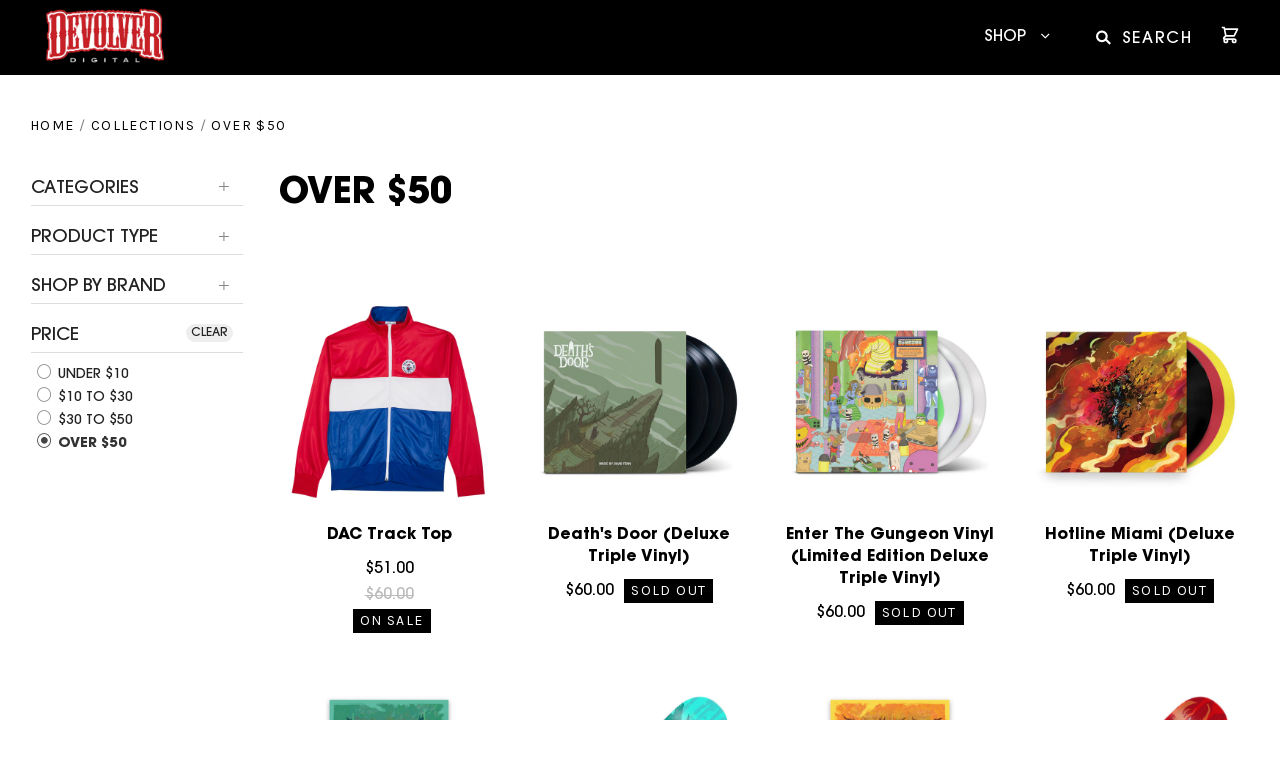

--- FILE ---
content_type: text/html; charset=utf-8
request_url: https://merch.devolverdigital.com/collections/over-50
body_size: 20503
content:
<!doctype html>
<!--[if IE 7]><html class="no-js ie7 lt-ie8 lt-ie9 lt-ie10" lang="en"> <![endif]-->
<!--[if IE 8]><html class="no-js ie8 lt-ie9 lt-ie10" lang="en"> <![endif]-->
<!--[if IE 9]><html class="no-js ie9 lt-ie10"> <![endif]-->
<!--[if (gt IE 9)|!(IE)]><!--> <html class="no-js"> <!--<![endif]-->
<head>

  <meta charset="utf-8">
  <meta http-equiv="X-UA-Compatible" content="IE=edge,chrome=1">

  <link rel="shortcut icon" href="//merch.devolverdigital.com/cdn/shop/t/5/assets/favicon.png?v=160393025608837341361659448860" type="image/png" />
  <title>
    Over $50

    

    

    
      &ndash; Devolver Digital
    
  </title>

  

  <link rel="canonical" href="https://merch.devolverdigital.com/collections/over-50" />
  <meta name="viewport" content="width=device-width" />

  <script>window.performance && window.performance.mark && window.performance.mark('shopify.content_for_header.start');</script><meta name="google-site-verification" content="ofEQljeLa_fMs1_gKFQ_OM5tjqbK3cQ2Gpry7JYDXh4">
<meta id="shopify-digital-wallet" name="shopify-digital-wallet" content="/7772930129/digital_wallets/dialog">
<meta name="shopify-checkout-api-token" content="d1e0e71a135a6ca0be3f4815d6329cfb">
<meta id="in-context-paypal-metadata" data-shop-id="7772930129" data-venmo-supported="false" data-environment="production" data-locale="en_US" data-paypal-v4="true" data-currency="USD">
<link rel="alternate" type="application/atom+xml" title="Feed" href="/collections/over-50.atom" />
<link rel="alternate" type="application/json+oembed" href="https://merch.devolverdigital.com/collections/over-50.oembed">
<script async="async" src="/checkouts/internal/preloads.js?locale=en-US"></script>
<link rel="preconnect" href="https://shop.app" crossorigin="anonymous">
<script async="async" src="https://shop.app/checkouts/internal/preloads.js?locale=en-US&shop_id=7772930129" crossorigin="anonymous"></script>
<script id="apple-pay-shop-capabilities" type="application/json">{"shopId":7772930129,"countryCode":"US","currencyCode":"USD","merchantCapabilities":["supports3DS"],"merchantId":"gid:\/\/shopify\/Shop\/7772930129","merchantName":"Devolver Digital","requiredBillingContactFields":["postalAddress","email"],"requiredShippingContactFields":["postalAddress","email"],"shippingType":"shipping","supportedNetworks":["visa","masterCard","amex","discover","elo","jcb"],"total":{"type":"pending","label":"Devolver Digital","amount":"1.00"},"shopifyPaymentsEnabled":true,"supportsSubscriptions":true}</script>
<script id="shopify-features" type="application/json">{"accessToken":"d1e0e71a135a6ca0be3f4815d6329cfb","betas":["rich-media-storefront-analytics"],"domain":"merch.devolverdigital.com","predictiveSearch":true,"shopId":7772930129,"locale":"en"}</script>
<script>var Shopify = Shopify || {};
Shopify.shop = "devolver-store.myshopify.com";
Shopify.locale = "en";
Shopify.currency = {"active":"USD","rate":"1.0"};
Shopify.country = "US";
Shopify.theme = {"name":"devolver-store\/master","id":122981154897,"schema_name":"Pacific","schema_version":"v2.0.3","theme_store_id":null,"role":"main"};
Shopify.theme.handle = "null";
Shopify.theme.style = {"id":null,"handle":null};
Shopify.cdnHost = "merch.devolverdigital.com/cdn";
Shopify.routes = Shopify.routes || {};
Shopify.routes.root = "/";</script>
<script type="module">!function(o){(o.Shopify=o.Shopify||{}).modules=!0}(window);</script>
<script>!function(o){function n(){var o=[];function n(){o.push(Array.prototype.slice.apply(arguments))}return n.q=o,n}var t=o.Shopify=o.Shopify||{};t.loadFeatures=n(),t.autoloadFeatures=n()}(window);</script>
<script>
  window.ShopifyPay = window.ShopifyPay || {};
  window.ShopifyPay.apiHost = "shop.app\/pay";
  window.ShopifyPay.redirectState = null;
</script>
<script id="shop-js-analytics" type="application/json">{"pageType":"collection"}</script>
<script defer="defer" async type="module" src="//merch.devolverdigital.com/cdn/shopifycloud/shop-js/modules/v2/client.init-shop-cart-sync_C5BV16lS.en.esm.js"></script>
<script defer="defer" async type="module" src="//merch.devolverdigital.com/cdn/shopifycloud/shop-js/modules/v2/chunk.common_CygWptCX.esm.js"></script>
<script type="module">
  await import("//merch.devolverdigital.com/cdn/shopifycloud/shop-js/modules/v2/client.init-shop-cart-sync_C5BV16lS.en.esm.js");
await import("//merch.devolverdigital.com/cdn/shopifycloud/shop-js/modules/v2/chunk.common_CygWptCX.esm.js");

  window.Shopify.SignInWithShop?.initShopCartSync?.({"fedCMEnabled":true,"windoidEnabled":true});

</script>
<script>
  window.Shopify = window.Shopify || {};
  if (!window.Shopify.featureAssets) window.Shopify.featureAssets = {};
  window.Shopify.featureAssets['shop-js'] = {"shop-cart-sync":["modules/v2/client.shop-cart-sync_ZFArdW7E.en.esm.js","modules/v2/chunk.common_CygWptCX.esm.js"],"init-fed-cm":["modules/v2/client.init-fed-cm_CmiC4vf6.en.esm.js","modules/v2/chunk.common_CygWptCX.esm.js"],"shop-button":["modules/v2/client.shop-button_tlx5R9nI.en.esm.js","modules/v2/chunk.common_CygWptCX.esm.js"],"shop-cash-offers":["modules/v2/client.shop-cash-offers_DOA2yAJr.en.esm.js","modules/v2/chunk.common_CygWptCX.esm.js","modules/v2/chunk.modal_D71HUcav.esm.js"],"init-windoid":["modules/v2/client.init-windoid_sURxWdc1.en.esm.js","modules/v2/chunk.common_CygWptCX.esm.js"],"shop-toast-manager":["modules/v2/client.shop-toast-manager_ClPi3nE9.en.esm.js","modules/v2/chunk.common_CygWptCX.esm.js"],"init-shop-email-lookup-coordinator":["modules/v2/client.init-shop-email-lookup-coordinator_B8hsDcYM.en.esm.js","modules/v2/chunk.common_CygWptCX.esm.js"],"init-shop-cart-sync":["modules/v2/client.init-shop-cart-sync_C5BV16lS.en.esm.js","modules/v2/chunk.common_CygWptCX.esm.js"],"avatar":["modules/v2/client.avatar_BTnouDA3.en.esm.js"],"pay-button":["modules/v2/client.pay-button_FdsNuTd3.en.esm.js","modules/v2/chunk.common_CygWptCX.esm.js"],"init-customer-accounts":["modules/v2/client.init-customer-accounts_DxDtT_ad.en.esm.js","modules/v2/client.shop-login-button_C5VAVYt1.en.esm.js","modules/v2/chunk.common_CygWptCX.esm.js","modules/v2/chunk.modal_D71HUcav.esm.js"],"init-shop-for-new-customer-accounts":["modules/v2/client.init-shop-for-new-customer-accounts_ChsxoAhi.en.esm.js","modules/v2/client.shop-login-button_C5VAVYt1.en.esm.js","modules/v2/chunk.common_CygWptCX.esm.js","modules/v2/chunk.modal_D71HUcav.esm.js"],"shop-login-button":["modules/v2/client.shop-login-button_C5VAVYt1.en.esm.js","modules/v2/chunk.common_CygWptCX.esm.js","modules/v2/chunk.modal_D71HUcav.esm.js"],"init-customer-accounts-sign-up":["modules/v2/client.init-customer-accounts-sign-up_CPSyQ0Tj.en.esm.js","modules/v2/client.shop-login-button_C5VAVYt1.en.esm.js","modules/v2/chunk.common_CygWptCX.esm.js","modules/v2/chunk.modal_D71HUcav.esm.js"],"shop-follow-button":["modules/v2/client.shop-follow-button_Cva4Ekp9.en.esm.js","modules/v2/chunk.common_CygWptCX.esm.js","modules/v2/chunk.modal_D71HUcav.esm.js"],"checkout-modal":["modules/v2/client.checkout-modal_BPM8l0SH.en.esm.js","modules/v2/chunk.common_CygWptCX.esm.js","modules/v2/chunk.modal_D71HUcav.esm.js"],"lead-capture":["modules/v2/client.lead-capture_Bi8yE_yS.en.esm.js","modules/v2/chunk.common_CygWptCX.esm.js","modules/v2/chunk.modal_D71HUcav.esm.js"],"shop-login":["modules/v2/client.shop-login_D6lNrXab.en.esm.js","modules/v2/chunk.common_CygWptCX.esm.js","modules/v2/chunk.modal_D71HUcav.esm.js"],"payment-terms":["modules/v2/client.payment-terms_CZxnsJam.en.esm.js","modules/v2/chunk.common_CygWptCX.esm.js","modules/v2/chunk.modal_D71HUcav.esm.js"]};
</script>
<script>(function() {
  var isLoaded = false;
  function asyncLoad() {
    if (isLoaded) return;
    isLoaded = true;
    var urls = ["https:\/\/cdn-bundler.nice-team.net\/app\/js\/bundler.js?shop=devolver-store.myshopify.com","https:\/\/cdn.hextom.com\/js\/eventpromotionbar.js?shop=devolver-store.myshopify.com"];
    for (var i = 0; i < urls.length; i++) {
      var s = document.createElement('script');
      s.type = 'text/javascript';
      s.async = true;
      s.src = urls[i];
      var x = document.getElementsByTagName('script')[0];
      x.parentNode.insertBefore(s, x);
    }
  };
  if(window.attachEvent) {
    window.attachEvent('onload', asyncLoad);
  } else {
    window.addEventListener('load', asyncLoad, false);
  }
})();</script>
<script id="__st">var __st={"a":7772930129,"offset":0,"reqid":"2d5c4cf9-1534-420c-8f0e-6d9a096efc94-1768658458","pageurl":"merch.devolverdigital.com\/collections\/over-50","u":"cb16c800dad3","p":"collection","rtyp":"collection","rid":267708498001};</script>
<script>window.ShopifyPaypalV4VisibilityTracking = true;</script>
<script id="captcha-bootstrap">!function(){'use strict';const t='contact',e='account',n='new_comment',o=[[t,t],['blogs',n],['comments',n],[t,'customer']],c=[[e,'customer_login'],[e,'guest_login'],[e,'recover_customer_password'],[e,'create_customer']],r=t=>t.map((([t,e])=>`form[action*='/${t}']:not([data-nocaptcha='true']) input[name='form_type'][value='${e}']`)).join(','),a=t=>()=>t?[...document.querySelectorAll(t)].map((t=>t.form)):[];function s(){const t=[...o],e=r(t);return a(e)}const i='password',u='form_key',d=['recaptcha-v3-token','g-recaptcha-response','h-captcha-response',i],f=()=>{try{return window.sessionStorage}catch{return}},m='__shopify_v',_=t=>t.elements[u];function p(t,e,n=!1){try{const o=window.sessionStorage,c=JSON.parse(o.getItem(e)),{data:r}=function(t){const{data:e,action:n}=t;return t[m]||n?{data:e,action:n}:{data:t,action:n}}(c);for(const[e,n]of Object.entries(r))t.elements[e]&&(t.elements[e].value=n);n&&o.removeItem(e)}catch(o){console.error('form repopulation failed',{error:o})}}const l='form_type',E='cptcha';function T(t){t.dataset[E]=!0}const w=window,h=w.document,L='Shopify',v='ce_forms',y='captcha';let A=!1;((t,e)=>{const n=(g='f06e6c50-85a8-45c8-87d0-21a2b65856fe',I='https://cdn.shopify.com/shopifycloud/storefront-forms-hcaptcha/ce_storefront_forms_captcha_hcaptcha.v1.5.2.iife.js',D={infoText:'Protected by hCaptcha',privacyText:'Privacy',termsText:'Terms'},(t,e,n)=>{const o=w[L][v],c=o.bindForm;if(c)return c(t,g,e,D).then(n);var r;o.q.push([[t,g,e,D],n]),r=I,A||(h.body.append(Object.assign(h.createElement('script'),{id:'captcha-provider',async:!0,src:r})),A=!0)});var g,I,D;w[L]=w[L]||{},w[L][v]=w[L][v]||{},w[L][v].q=[],w[L][y]=w[L][y]||{},w[L][y].protect=function(t,e){n(t,void 0,e),T(t)},Object.freeze(w[L][y]),function(t,e,n,w,h,L){const[v,y,A,g]=function(t,e,n){const i=e?o:[],u=t?c:[],d=[...i,...u],f=r(d),m=r(i),_=r(d.filter((([t,e])=>n.includes(e))));return[a(f),a(m),a(_),s()]}(w,h,L),I=t=>{const e=t.target;return e instanceof HTMLFormElement?e:e&&e.form},D=t=>v().includes(t);t.addEventListener('submit',(t=>{const e=I(t);if(!e)return;const n=D(e)&&!e.dataset.hcaptchaBound&&!e.dataset.recaptchaBound,o=_(e),c=g().includes(e)&&(!o||!o.value);(n||c)&&t.preventDefault(),c&&!n&&(function(t){try{if(!f())return;!function(t){const e=f();if(!e)return;const n=_(t);if(!n)return;const o=n.value;o&&e.removeItem(o)}(t);const e=Array.from(Array(32),(()=>Math.random().toString(36)[2])).join('');!function(t,e){_(t)||t.append(Object.assign(document.createElement('input'),{type:'hidden',name:u})),t.elements[u].value=e}(t,e),function(t,e){const n=f();if(!n)return;const o=[...t.querySelectorAll(`input[type='${i}']`)].map((({name:t})=>t)),c=[...d,...o],r={};for(const[a,s]of new FormData(t).entries())c.includes(a)||(r[a]=s);n.setItem(e,JSON.stringify({[m]:1,action:t.action,data:r}))}(t,e)}catch(e){console.error('failed to persist form',e)}}(e),e.submit())}));const S=(t,e)=>{t&&!t.dataset[E]&&(n(t,e.some((e=>e===t))),T(t))};for(const o of['focusin','change'])t.addEventListener(o,(t=>{const e=I(t);D(e)&&S(e,y())}));const B=e.get('form_key'),M=e.get(l),P=B&&M;t.addEventListener('DOMContentLoaded',(()=>{const t=y();if(P)for(const e of t)e.elements[l].value===M&&p(e,B);[...new Set([...A(),...v().filter((t=>'true'===t.dataset.shopifyCaptcha))])].forEach((e=>S(e,t)))}))}(h,new URLSearchParams(w.location.search),n,t,e,['guest_login'])})(!0,!0)}();</script>
<script integrity="sha256-4kQ18oKyAcykRKYeNunJcIwy7WH5gtpwJnB7kiuLZ1E=" data-source-attribution="shopify.loadfeatures" defer="defer" src="//merch.devolverdigital.com/cdn/shopifycloud/storefront/assets/storefront/load_feature-a0a9edcb.js" crossorigin="anonymous"></script>
<script crossorigin="anonymous" defer="defer" src="//merch.devolverdigital.com/cdn/shopifycloud/storefront/assets/shopify_pay/storefront-65b4c6d7.js?v=20250812"></script>
<script data-source-attribution="shopify.dynamic_checkout.dynamic.init">var Shopify=Shopify||{};Shopify.PaymentButton=Shopify.PaymentButton||{isStorefrontPortableWallets:!0,init:function(){window.Shopify.PaymentButton.init=function(){};var t=document.createElement("script");t.src="https://merch.devolverdigital.com/cdn/shopifycloud/portable-wallets/latest/portable-wallets.en.js",t.type="module",document.head.appendChild(t)}};
</script>
<script data-source-attribution="shopify.dynamic_checkout.buyer_consent">
  function portableWalletsHideBuyerConsent(e){var t=document.getElementById("shopify-buyer-consent"),n=document.getElementById("shopify-subscription-policy-button");t&&n&&(t.classList.add("hidden"),t.setAttribute("aria-hidden","true"),n.removeEventListener("click",e))}function portableWalletsShowBuyerConsent(e){var t=document.getElementById("shopify-buyer-consent"),n=document.getElementById("shopify-subscription-policy-button");t&&n&&(t.classList.remove("hidden"),t.removeAttribute("aria-hidden"),n.addEventListener("click",e))}window.Shopify?.PaymentButton&&(window.Shopify.PaymentButton.hideBuyerConsent=portableWalletsHideBuyerConsent,window.Shopify.PaymentButton.showBuyerConsent=portableWalletsShowBuyerConsent);
</script>
<script data-source-attribution="shopify.dynamic_checkout.cart.bootstrap">document.addEventListener("DOMContentLoaded",(function(){function t(){return document.querySelector("shopify-accelerated-checkout-cart, shopify-accelerated-checkout")}if(t())Shopify.PaymentButton.init();else{new MutationObserver((function(e,n){t()&&(Shopify.PaymentButton.init(),n.disconnect())})).observe(document.body,{childList:!0,subtree:!0})}}));
</script>
<link id="shopify-accelerated-checkout-styles" rel="stylesheet" media="screen" href="https://merch.devolverdigital.com/cdn/shopifycloud/portable-wallets/latest/accelerated-checkout-backwards-compat.css" crossorigin="anonymous">
<style id="shopify-accelerated-checkout-cart">
        #shopify-buyer-consent {
  margin-top: 1em;
  display: inline-block;
  width: 100%;
}

#shopify-buyer-consent.hidden {
  display: none;
}

#shopify-subscription-policy-button {
  background: none;
  border: none;
  padding: 0;
  text-decoration: underline;
  font-size: inherit;
  cursor: pointer;
}

#shopify-subscription-policy-button::before {
  box-shadow: none;
}

      </style>

<script>window.performance && window.performance.mark && window.performance.mark('shopify.content_for_header.end');</script>

  

<meta property="og:site_name" content="Devolver Digital" />
<meta property="og:url" content="https://merch.devolverdigital.com/collections/over-50" />
<meta property="og:title" content="Over $50" />


  <meta property="og:type" content="website" />
  <meta property="og:image" content="http://merch.devolverdigital.com/cdn/shop/t/5/assets/logo.png?2912" />
  <meta property="og:image:secure_url" content="https://merch.devolverdigital.com/cdn/shop/t/5/assets/logo.png?2912" />




<meta name="twitter:card" content="summary">


  <meta name="twitter:site" content="@devolverdigital">




<meta name="twitter:url" content="https://merch.devolverdigital.com/collections/over-50">


  <meta name="twitter:title" content="Devolver Digital" />
  <meta name="twitter:image" content="//merch.devolverdigital.com/cdn/shop/t/5/assets/logo.png?2912" />



  <!-- Theme CSS -->
  <link href="//merch.devolverdigital.com/cdn/shop/t/5/assets/theme.scss.css?v=7010126280891580311697122137" rel="stylesheet" type="text/css" media="all" />
  <!-- Osano CSS -->
  <link href="//merch.devolverdigital.com/cdn/shop/t/5/assets/osano.css?2912" rel="stylesheet" type="text/css" media="all" />
  <!-- CUSTOM CSS -->
  <link href="//merch.devolverdigital.com/cdn/shop/t/5/assets/custom.scss.css?v=150486000455296338501728918590" rel="stylesheet" type="text/css" media="all" />

  <!-- Third Party JS Libraries -->
  <script src="//merch.devolverdigital.com/cdn/shop/t/5/assets/modernizr-2.8.2.min.js?v=183020859231120956941658504012" type="text/javascript"></script>

  <!-- Add media query support to IE8 -->
  <!--[if lt IE 9]>
  <script src="//merch.devolverdigital.com/cdn/shop/t/5/assets/respond.min.js?v=52248677837542619231658504009"></script>
  <link href="//merch.devolverdigital.com/cdn/shop/t/5/assets/respond-proxy.html" id="respond-proxy" rel="respond-proxy" />
  
  <link href="//merch.devolverdigital.com/search?q=122a65289c1fa193471a01bcb2d95624" id="respond-redirect" rel="respond-redirect" />
  <script src="//merch.devolverdigital.com/search?q=122a65289c1fa193471a01bcb2d95624" type="text/javascript"></script>
  <![endif]-->

  <!-- Theme object -->
  <script>

  window.Shop = {};

  Shop.version = "2.0.3";

  Shop.currency = "USD";
  Shop.moneyFormat = "${{amount}}";
  Shop.moneyFormatCurrency = "${{amount}} USD";

  

  

  

  

</script>


<div id="shopify-section-filter-menu-settings" class="shopify-section"><style type="text/css">
/*  Filter Menu Color and Image Section CSS */</style>
<link href="//merch.devolverdigital.com/cdn/shop/t/5/assets/filter-menu.scss.css?v=2835074701811371331697122137" rel="stylesheet" type="text/css" media="all" />
<script src="//merch.devolverdigital.com/cdn/shop/t/5/assets/filter-menu.js?v=49340628946205510741660661448" type="text/javascript"></script>





</div>
<!-- BEGIN app block: shopify://apps/klaviyo-email-marketing-sms/blocks/klaviyo-onsite-embed/2632fe16-c075-4321-a88b-50b567f42507 -->












  <script async src="https://static.klaviyo.com/onsite/js/TBgXFN/klaviyo.js?company_id=TBgXFN"></script>
  <script>!function(){if(!window.klaviyo){window._klOnsite=window._klOnsite||[];try{window.klaviyo=new Proxy({},{get:function(n,i){return"push"===i?function(){var n;(n=window._klOnsite).push.apply(n,arguments)}:function(){for(var n=arguments.length,o=new Array(n),w=0;w<n;w++)o[w]=arguments[w];var t="function"==typeof o[o.length-1]?o.pop():void 0,e=new Promise((function(n){window._klOnsite.push([i].concat(o,[function(i){t&&t(i),n(i)}]))}));return e}}})}catch(n){window.klaviyo=window.klaviyo||[],window.klaviyo.push=function(){var n;(n=window._klOnsite).push.apply(n,arguments)}}}}();</script>

  




  <script>
    window.klaviyoReviewsProductDesignMode = false
  </script>







<!-- END app block --><link href="https://monorail-edge.shopifysvc.com" rel="dns-prefetch">
<script>(function(){if ("sendBeacon" in navigator && "performance" in window) {try {var session_token_from_headers = performance.getEntriesByType('navigation')[0].serverTiming.find(x => x.name == '_s').description;} catch {var session_token_from_headers = undefined;}var session_cookie_matches = document.cookie.match(/_shopify_s=([^;]*)/);var session_token_from_cookie = session_cookie_matches && session_cookie_matches.length === 2 ? session_cookie_matches[1] : "";var session_token = session_token_from_headers || session_token_from_cookie || "";function handle_abandonment_event(e) {var entries = performance.getEntries().filter(function(entry) {return /monorail-edge.shopifysvc.com/.test(entry.name);});if (!window.abandonment_tracked && entries.length === 0) {window.abandonment_tracked = true;var currentMs = Date.now();var navigation_start = performance.timing.navigationStart;var payload = {shop_id: 7772930129,url: window.location.href,navigation_start,duration: currentMs - navigation_start,session_token,page_type: "collection"};window.navigator.sendBeacon("https://monorail-edge.shopifysvc.com/v1/produce", JSON.stringify({schema_id: "online_store_buyer_site_abandonment/1.1",payload: payload,metadata: {event_created_at_ms: currentMs,event_sent_at_ms: currentMs}}));}}window.addEventListener('pagehide', handle_abandonment_event);}}());</script>
<script id="web-pixels-manager-setup">(function e(e,d,r,n,o){if(void 0===o&&(o={}),!Boolean(null===(a=null===(i=window.Shopify)||void 0===i?void 0:i.analytics)||void 0===a?void 0:a.replayQueue)){var i,a;window.Shopify=window.Shopify||{};var t=window.Shopify;t.analytics=t.analytics||{};var s=t.analytics;s.replayQueue=[],s.publish=function(e,d,r){return s.replayQueue.push([e,d,r]),!0};try{self.performance.mark("wpm:start")}catch(e){}var l=function(){var e={modern:/Edge?\/(1{2}[4-9]|1[2-9]\d|[2-9]\d{2}|\d{4,})\.\d+(\.\d+|)|Firefox\/(1{2}[4-9]|1[2-9]\d|[2-9]\d{2}|\d{4,})\.\d+(\.\d+|)|Chrom(ium|e)\/(9{2}|\d{3,})\.\d+(\.\d+|)|(Maci|X1{2}).+ Version\/(15\.\d+|(1[6-9]|[2-9]\d|\d{3,})\.\d+)([,.]\d+|)( \(\w+\)|)( Mobile\/\w+|) Safari\/|Chrome.+OPR\/(9{2}|\d{3,})\.\d+\.\d+|(CPU[ +]OS|iPhone[ +]OS|CPU[ +]iPhone|CPU IPhone OS|CPU iPad OS)[ +]+(15[._]\d+|(1[6-9]|[2-9]\d|\d{3,})[._]\d+)([._]\d+|)|Android:?[ /-](13[3-9]|1[4-9]\d|[2-9]\d{2}|\d{4,})(\.\d+|)(\.\d+|)|Android.+Firefox\/(13[5-9]|1[4-9]\d|[2-9]\d{2}|\d{4,})\.\d+(\.\d+|)|Android.+Chrom(ium|e)\/(13[3-9]|1[4-9]\d|[2-9]\d{2}|\d{4,})\.\d+(\.\d+|)|SamsungBrowser\/([2-9]\d|\d{3,})\.\d+/,legacy:/Edge?\/(1[6-9]|[2-9]\d|\d{3,})\.\d+(\.\d+|)|Firefox\/(5[4-9]|[6-9]\d|\d{3,})\.\d+(\.\d+|)|Chrom(ium|e)\/(5[1-9]|[6-9]\d|\d{3,})\.\d+(\.\d+|)([\d.]+$|.*Safari\/(?![\d.]+ Edge\/[\d.]+$))|(Maci|X1{2}).+ Version\/(10\.\d+|(1[1-9]|[2-9]\d|\d{3,})\.\d+)([,.]\d+|)( \(\w+\)|)( Mobile\/\w+|) Safari\/|Chrome.+OPR\/(3[89]|[4-9]\d|\d{3,})\.\d+\.\d+|(CPU[ +]OS|iPhone[ +]OS|CPU[ +]iPhone|CPU IPhone OS|CPU iPad OS)[ +]+(10[._]\d+|(1[1-9]|[2-9]\d|\d{3,})[._]\d+)([._]\d+|)|Android:?[ /-](13[3-9]|1[4-9]\d|[2-9]\d{2}|\d{4,})(\.\d+|)(\.\d+|)|Mobile Safari.+OPR\/([89]\d|\d{3,})\.\d+\.\d+|Android.+Firefox\/(13[5-9]|1[4-9]\d|[2-9]\d{2}|\d{4,})\.\d+(\.\d+|)|Android.+Chrom(ium|e)\/(13[3-9]|1[4-9]\d|[2-9]\d{2}|\d{4,})\.\d+(\.\d+|)|Android.+(UC? ?Browser|UCWEB|U3)[ /]?(15\.([5-9]|\d{2,})|(1[6-9]|[2-9]\d|\d{3,})\.\d+)\.\d+|SamsungBrowser\/(5\.\d+|([6-9]|\d{2,})\.\d+)|Android.+MQ{2}Browser\/(14(\.(9|\d{2,})|)|(1[5-9]|[2-9]\d|\d{3,})(\.\d+|))(\.\d+|)|K[Aa][Ii]OS\/(3\.\d+|([4-9]|\d{2,})\.\d+)(\.\d+|)/},d=e.modern,r=e.legacy,n=navigator.userAgent;return n.match(d)?"modern":n.match(r)?"legacy":"unknown"}(),u="modern"===l?"modern":"legacy",c=(null!=n?n:{modern:"",legacy:""})[u],f=function(e){return[e.baseUrl,"/wpm","/b",e.hashVersion,"modern"===e.buildTarget?"m":"l",".js"].join("")}({baseUrl:d,hashVersion:r,buildTarget:u}),m=function(e){var d=e.version,r=e.bundleTarget,n=e.surface,o=e.pageUrl,i=e.monorailEndpoint;return{emit:function(e){var a=e.status,t=e.errorMsg,s=(new Date).getTime(),l=JSON.stringify({metadata:{event_sent_at_ms:s},events:[{schema_id:"web_pixels_manager_load/3.1",payload:{version:d,bundle_target:r,page_url:o,status:a,surface:n,error_msg:t},metadata:{event_created_at_ms:s}}]});if(!i)return console&&console.warn&&console.warn("[Web Pixels Manager] No Monorail endpoint provided, skipping logging."),!1;try{return self.navigator.sendBeacon.bind(self.navigator)(i,l)}catch(e){}var u=new XMLHttpRequest;try{return u.open("POST",i,!0),u.setRequestHeader("Content-Type","text/plain"),u.send(l),!0}catch(e){return console&&console.warn&&console.warn("[Web Pixels Manager] Got an unhandled error while logging to Monorail."),!1}}}}({version:r,bundleTarget:l,surface:e.surface,pageUrl:self.location.href,monorailEndpoint:e.monorailEndpoint});try{o.browserTarget=l,function(e){var d=e.src,r=e.async,n=void 0===r||r,o=e.onload,i=e.onerror,a=e.sri,t=e.scriptDataAttributes,s=void 0===t?{}:t,l=document.createElement("script"),u=document.querySelector("head"),c=document.querySelector("body");if(l.async=n,l.src=d,a&&(l.integrity=a,l.crossOrigin="anonymous"),s)for(var f in s)if(Object.prototype.hasOwnProperty.call(s,f))try{l.dataset[f]=s[f]}catch(e){}if(o&&l.addEventListener("load",o),i&&l.addEventListener("error",i),u)u.appendChild(l);else{if(!c)throw new Error("Did not find a head or body element to append the script");c.appendChild(l)}}({src:f,async:!0,onload:function(){if(!function(){var e,d;return Boolean(null===(d=null===(e=window.Shopify)||void 0===e?void 0:e.analytics)||void 0===d?void 0:d.initialized)}()){var d=window.webPixelsManager.init(e)||void 0;if(d){var r=window.Shopify.analytics;r.replayQueue.forEach((function(e){var r=e[0],n=e[1],o=e[2];d.publishCustomEvent(r,n,o)})),r.replayQueue=[],r.publish=d.publishCustomEvent,r.visitor=d.visitor,r.initialized=!0}}},onerror:function(){return m.emit({status:"failed",errorMsg:"".concat(f," has failed to load")})},sri:function(e){var d=/^sha384-[A-Za-z0-9+/=]+$/;return"string"==typeof e&&d.test(e)}(c)?c:"",scriptDataAttributes:o}),m.emit({status:"loading"})}catch(e){m.emit({status:"failed",errorMsg:(null==e?void 0:e.message)||"Unknown error"})}}})({shopId: 7772930129,storefrontBaseUrl: "https://merch.devolverdigital.com",extensionsBaseUrl: "https://extensions.shopifycdn.com/cdn/shopifycloud/web-pixels-manager",monorailEndpoint: "https://monorail-edge.shopifysvc.com/unstable/produce_batch",surface: "storefront-renderer",enabledBetaFlags: ["2dca8a86"],webPixelsConfigList: [{"id":"1814430063","configuration":"{\"accountID\":\"TBgXFN\",\"webPixelConfig\":\"eyJlbmFibGVBZGRlZFRvQ2FydEV2ZW50cyI6IHRydWV9\"}","eventPayloadVersion":"v1","runtimeContext":"STRICT","scriptVersion":"524f6c1ee37bacdca7657a665bdca589","type":"APP","apiClientId":123074,"privacyPurposes":["ANALYTICS","MARKETING"],"dataSharingAdjustments":{"protectedCustomerApprovalScopes":["read_customer_address","read_customer_email","read_customer_name","read_customer_personal_data","read_customer_phone"]}},{"id":"744325487","configuration":"{\"config\":\"{\\\"pixel_id\\\":\\\"GT-WVX5KGN\\\",\\\"target_country\\\":\\\"US\\\",\\\"gtag_events\\\":[{\\\"type\\\":\\\"view_item\\\",\\\"action_label\\\":\\\"MC-JDS5P519B3\\\"},{\\\"type\\\":\\\"purchase\\\",\\\"action_label\\\":\\\"MC-JDS5P519B3\\\"},{\\\"type\\\":\\\"page_view\\\",\\\"action_label\\\":\\\"MC-JDS5P519B3\\\"}],\\\"enable_monitoring_mode\\\":false}\"}","eventPayloadVersion":"v1","runtimeContext":"OPEN","scriptVersion":"b2a88bafab3e21179ed38636efcd8a93","type":"APP","apiClientId":1780363,"privacyPurposes":[],"dataSharingAdjustments":{"protectedCustomerApprovalScopes":["read_customer_address","read_customer_email","read_customer_name","read_customer_personal_data","read_customer_phone"]}},{"id":"128352623","eventPayloadVersion":"v1","runtimeContext":"LAX","scriptVersion":"1","type":"CUSTOM","privacyPurposes":["ANALYTICS"],"name":"Google Analytics tag (migrated)"},{"id":"shopify-app-pixel","configuration":"{}","eventPayloadVersion":"v1","runtimeContext":"STRICT","scriptVersion":"0450","apiClientId":"shopify-pixel","type":"APP","privacyPurposes":["ANALYTICS","MARKETING"]},{"id":"shopify-custom-pixel","eventPayloadVersion":"v1","runtimeContext":"LAX","scriptVersion":"0450","apiClientId":"shopify-pixel","type":"CUSTOM","privacyPurposes":["ANALYTICS","MARKETING"]}],isMerchantRequest: false,initData: {"shop":{"name":"Devolver Digital","paymentSettings":{"currencyCode":"USD"},"myshopifyDomain":"devolver-store.myshopify.com","countryCode":"US","storefrontUrl":"https:\/\/merch.devolverdigital.com"},"customer":null,"cart":null,"checkout":null,"productVariants":[],"purchasingCompany":null},},"https://merch.devolverdigital.com/cdn","fcfee988w5aeb613cpc8e4bc33m6693e112",{"modern":"","legacy":""},{"shopId":"7772930129","storefrontBaseUrl":"https:\/\/merch.devolverdigital.com","extensionBaseUrl":"https:\/\/extensions.shopifycdn.com\/cdn\/shopifycloud\/web-pixels-manager","surface":"storefront-renderer","enabledBetaFlags":"[\"2dca8a86\"]","isMerchantRequest":"false","hashVersion":"fcfee988w5aeb613cpc8e4bc33m6693e112","publish":"custom","events":"[[\"page_viewed\",{}],[\"collection_viewed\",{\"collection\":{\"id\":\"267708498001\",\"title\":\"Over $50\",\"productVariants\":[{\"price\":{\"amount\":51.0,\"currencyCode\":\"USD\"},\"product\":{\"title\":\"DAC Track Top\",\"vendor\":\"Devolver\",\"id\":\"6958530461777\",\"untranslatedTitle\":\"DAC Track Top\",\"url\":\"\/products\/dac-track-top\",\"type\":\"Apparel\"},\"id\":\"40056490721361\",\"image\":{\"src\":\"\/\/merch.devolverdigital.com\/cdn\/shop\/products\/Trackie_Top_1---STORE.jpg?v=1659699501\"},\"sku\":\"DAC-04-TRACK-TOP-RED-WHITE-BLUE-S\",\"title\":\"S\",\"untranslatedTitle\":\"S\"},{\"price\":{\"amount\":60.0,\"currencyCode\":\"USD\"},\"product\":{\"title\":\"Death's Door (Deluxe Triple Vinyl)\",\"vendor\":\"Devolver\",\"id\":\"6722452389969\",\"untranslatedTitle\":\"Death's Door (Deluxe Triple Vinyl)\",\"url\":\"\/products\/death-s-door-deluxe-triple-vinyl\",\"type\":\"Soundtracks\"},\"id\":\"39635667320913\",\"image\":{\"src\":\"\/\/merch.devolverdigital.com\/cdn\/shop\/products\/DEATHS-DOOR-FRONT-RENDER.jpg?v=1638204976\"},\"sku\":\"LMLP158\",\"title\":\"Default Title\",\"untranslatedTitle\":\"Default Title\"},{\"price\":{\"amount\":60.0,\"currencyCode\":\"USD\"},\"product\":{\"title\":\"Enter The Gungeon Vinyl  (Limited Edition Deluxe Triple Vinyl)\",\"vendor\":\"Devolver\",\"id\":\"6572635422801\",\"untranslatedTitle\":\"Enter The Gungeon Vinyl  (Limited Edition Deluxe Triple Vinyl)\",\"url\":\"\/products\/enter-the-gungeon-vinyl-deluxe-triple-vinyl\",\"type\":\"Soundtracks\"},\"id\":\"39346587009105\",\"image\":{\"src\":\"\/\/merch.devolverdigital.com\/cdn\/shop\/products\/GUNGEON---Front-renderSTORE.jpg?v=1620216350\"},\"sku\":\"LMLP128\",\"title\":\"Default Title\",\"untranslatedTitle\":\"Default Title\"},{\"price\":{\"amount\":60.0,\"currencyCode\":\"USD\"},\"product\":{\"title\":\"Hotline Miami (Deluxe Triple Vinyl)\",\"vendor\":\"Devolver\",\"id\":\"4310322315345\",\"untranslatedTitle\":\"Hotline Miami (Deluxe Triple Vinyl)\",\"url\":\"\/products\/hotline-miami-deluxe-triple-vinyl\",\"type\":\"Soundtracks\"},\"id\":\"30986201038929\",\"image\":{\"src\":\"\/\/merch.devolverdigital.com\/cdn\/shop\/products\/3LP_-_HLM_1280x1280_ef59962b-e4e5-4926-bc5c-0b3677efffdb.jpg?v=1571912643\"},\"sku\":\"DDLP001\",\"title\":\"Default Title\",\"untranslatedTitle\":\"Default Title\"},{\"price\":{\"amount\":60.0,\"currencyCode\":\"USD\"},\"product\":{\"title\":\"Hotline Miami - Biker Art Print\",\"vendor\":\"Devolver\",\"id\":\"7101742284881\",\"untranslatedTitle\":\"Hotline Miami - Biker Art Print\",\"url\":\"\/products\/hotline-miami-biker-art-print\",\"type\":\"Artwork\"},\"id\":\"40386271641681\",\"image\":{\"src\":\"\/\/merch.devolverdigital.com\/cdn\/shop\/files\/1.HLM-Biker-FRONT-render.jpg?v=1692354874\"},\"sku\":\"HLM-A2PRINT-DD-023\",\"title\":\"Default Title\",\"untranslatedTitle\":\"Default Title\"},{\"price\":{\"amount\":60.0,\"currencyCode\":\"USD\"},\"product\":{\"title\":\"Hotline Miami - Biker Skateboard Deck\",\"vendor\":\"Devolver\",\"id\":\"7106538537041\",\"untranslatedTitle\":\"Hotline Miami - Biker Skateboard Deck\",\"url\":\"\/products\/hotline-miami-biker-skateboard\",\"type\":\"Collectibles\"},\"id\":\"40397021216849\",\"image\":{\"src\":\"\/\/merch.devolverdigital.com\/cdn\/shop\/files\/HLM-BIKER-skateboard-render.jpg?v=1695744645\"},\"sku\":\"HLM-SKATEBOARD-DD-019\",\"title\":\"Default Title\",\"untranslatedTitle\":\"Default Title\"},{\"price\":{\"amount\":60.0,\"currencyCode\":\"USD\"},\"product\":{\"title\":\"Hotline Miami - Jacket Art Print\",\"vendor\":\"Devolver\",\"id\":\"7101742841937\",\"untranslatedTitle\":\"Hotline Miami - Jacket Art Print\",\"url\":\"\/products\/hotline-miami-jacket-art-print\",\"type\":\"Artwork\"},\"id\":\"40386275016785\",\"image\":{\"src\":\"\/\/merch.devolverdigital.com\/cdn\/shop\/files\/1.HLM-Jacket-FRONT-render.jpg?v=1692355577\"},\"sku\":\"HLM-A2PRINT-DD-022\",\"title\":\"Default Title\",\"untranslatedTitle\":\"Default Title\"},{\"price\":{\"amount\":60.0,\"currencyCode\":\"USD\"},\"product\":{\"title\":\"Hotline Miami - Jacket Skateboard Deck\",\"vendor\":\"Devolver\",\"id\":\"7109636292689\",\"untranslatedTitle\":\"Hotline Miami - Jacket Skateboard Deck\",\"url\":\"\/products\/hotline-miami-jacket-skateboard-deck\",\"type\":\"Collectibles\"},\"id\":\"40410485653585\",\"image\":{\"src\":\"\/\/merch.devolverdigital.com\/cdn\/shop\/files\/HLM-JACKET-skateboard-render.jpg?v=1696843451\"},\"sku\":\"HLM-SKATEBOARD-DD-018\",\"title\":\"Default Title\",\"untranslatedTitle\":\"Default Title\"},{\"price\":{\"amount\":60.0,\"currencyCode\":\"USD\"},\"product\":{\"title\":\"Hotline Miami - Limbo Skateboard Deck\",\"vendor\":\"Devolver\",\"id\":\"7109636915281\",\"untranslatedTitle\":\"Hotline Miami - Limbo Skateboard Deck\",\"url\":\"\/products\/hotline-miami-limbo-skateboard-deck\",\"type\":\"Collectibles\"},\"id\":\"40410488438865\",\"image\":{\"src\":\"\/\/merch.devolverdigital.com\/cdn\/shop\/files\/HLM-LIMBO-skateboard-render.jpg?v=1696843548\"},\"sku\":\"HLM-SKATEBOARD-DD-020\",\"title\":\"Default Title\",\"untranslatedTitle\":\"Default Title\"},{\"price\":{\"amount\":200.0,\"currencyCode\":\"USD\"},\"product\":{\"title\":\"Hotline Miami 1 \u0026 2: The Complete Collection (Exclusive Edition X8LP Boxset)\",\"vendor\":\"Devolver\",\"id\":\"7030869786705\",\"untranslatedTitle\":\"Hotline Miami 1 \u0026 2: The Complete Collection (Exclusive Edition X8LP Boxset)\",\"url\":\"\/products\/hotline-miami-1-2-the-complete-collection-exclusive-edition-x8lp-boxset\",\"type\":\"Soundtracks\"},\"id\":\"40225020346449\",\"image\":{\"src\":\"\/\/merch.devolverdigital.com\/cdn\/shop\/products\/HLM---Devolver-front-render_b49581a0-49c9-49e3-bb13-787ed1420d70.jpg?v=1666703625\"},\"sku\":\"LMLP100DD\",\"title\":\"Default Title\",\"untranslatedTitle\":\"Default Title\"},{\"price\":{\"amount\":60.0,\"currencyCode\":\"USD\"},\"product\":{\"title\":\"Hotline Miami 2 - The Son Skateboard Deck\",\"vendor\":\"Devolver\",\"id\":\"7109637603409\",\"untranslatedTitle\":\"Hotline Miami 2 - The Son Skateboard Deck\",\"url\":\"\/products\/hotline-miami-2-the-son-skateboard-deck\",\"type\":\"Collectibles\"},\"id\":\"40410491256913\",\"image\":{\"src\":\"\/\/merch.devolverdigital.com\/cdn\/shop\/files\/HLM-SON-skateboard-render.jpg?v=1696843627\"},\"sku\":\"HLM-SKATEBOARD-DD-021\",\"title\":\"Default Title\",\"untranslatedTitle\":\"Default Title\"},{\"price\":{\"amount\":225.0,\"currencyCode\":\"USD\"},\"product\":{\"title\":\"Hotline Miami: Jacket Resin Figure\",\"vendor\":\"Devolver\",\"id\":\"7097705988177\",\"untranslatedTitle\":\"Hotline Miami: Jacket Resin Figure\",\"url\":\"\/products\/hotline-miami-jacket-resin-figure\",\"type\":\"Collectibles\"},\"id\":\"40376746147921\",\"image\":{\"src\":\"\/\/merch.devolverdigital.com\/cdn\/shop\/files\/1.Jacket_resin-figure.jpg?v=1690816825\"},\"sku\":\"HLM-FIGURE-DD-024\",\"title\":\"Default Title\",\"untranslatedTitle\":\"Default Title\"},{\"price\":{\"amount\":60.0,\"currencyCode\":\"USD\"},\"product\":{\"title\":\"Inscryption (Deluxe Triple Vinyl)\",\"vendor\":\"Devolver\",\"id\":\"7265692188753\",\"untranslatedTitle\":\"Inscryption (Deluxe Triple Vinyl)\",\"url\":\"\/products\/inscryption-deluxe-triple-vinyl\",\"type\":\"Soundtracks\"},\"id\":\"40887111516241\",\"image\":{\"src\":\"\/\/merch.devolverdigital.com\/cdn\/shop\/files\/Inscryption-Vinyl---Front-Render.jpg?v=1710174286\"},\"sku\":\"LMLP168\",\"title\":\"Default Title\",\"untranslatedTitle\":\"Default Title\"},{\"price\":{\"amount\":95.0,\"currencyCode\":\"USD\"},\"product\":{\"title\":\"Neva (Deluxe X4LP Boxset)\",\"vendor\":\"Devolver\",\"id\":\"14659380511087\",\"untranslatedTitle\":\"Neva (Deluxe X4LP Boxset)\",\"url\":\"\/products\/neva-original-soundtrack-deluxe-x4lp-boxset\",\"type\":\"Soundtracks\"},\"id\":\"51743726010735\",\"image\":{\"src\":\"\/\/merch.devolverdigital.com\/cdn\/shop\/files\/Neva-OST-render-1.jpg?v=1736940299\"},\"sku\":\"LMLP213\",\"title\":\"Default Title\",\"untranslatedTitle\":\"Default Title\"},{\"price\":{\"amount\":55.0,\"currencyCode\":\"USD\"},\"product\":{\"title\":\"Neva Art Print - Florescence\",\"vendor\":\"Devolver\",\"id\":\"14625640448367\",\"untranslatedTitle\":\"Neva Art Print - Florescence\",\"url\":\"\/products\/neva-art-print-florescence\",\"type\":\"Artwork\"},\"id\":\"51651038413167\",\"image\":{\"src\":\"\/\/merch.devolverdigital.com\/cdn\/shop\/files\/Neva_Florescence_A2-art-print_Render.jpg?v=1728912567\"},\"sku\":\"NEVA-ARTPRINT-DD-125\",\"title\":\"Default Title\",\"untranslatedTitle\":\"Default Title\"},{\"price\":{\"amount\":80.0,\"currencyCode\":\"USD\"},\"product\":{\"title\":\"Neva Woven Blanket\",\"vendor\":\"Devolver\",\"id\":\"14625640317295\",\"untranslatedTitle\":\"Neva Woven Blanket\",\"url\":\"\/products\/neva-woven-blanket\",\"type\":\"Collectibles\"},\"id\":\"51651037987183\",\"image\":{\"src\":\"\/\/merch.devolverdigital.com\/cdn\/shop\/files\/Neva_Woven-blanket_Render.jpg?v=1729155004\"},\"sku\":\"NEVA-BLANKET-DD-124\",\"title\":\"Default Title\",\"untranslatedTitle\":\"Default Title\"},{\"price\":{\"amount\":60.0,\"currencyCode\":\"USD\"},\"product\":{\"title\":\"Skate Story Skateboard Deck\",\"vendor\":\"Devolver\",\"id\":\"14842668679535\",\"untranslatedTitle\":\"Skate Story Skateboard Deck\",\"url\":\"\/products\/skate-story-skateboard-deck\",\"type\":\"Collectibles\"},\"id\":\"52458113073519\",\"image\":{\"src\":\"\/\/merch.devolverdigital.com\/cdn\/shop\/files\/SkateStory--SkateDeckBottom.jpg?v=1765454143\"},\"sku\":\"SKS-SKATEBOARD-DD-126\",\"title\":\"Default Title\",\"untranslatedTitle\":\"Default Title\"},{\"price\":{\"amount\":60.0,\"currencyCode\":\"USD\"},\"product\":{\"title\":\"SLUDGE LIFE \u0026 SLUDGE LIFE 2 (Deluxe Triple Vinyl)\",\"vendor\":\"Devolver\",\"id\":\"7090678431825\",\"untranslatedTitle\":\"SLUDGE LIFE \u0026 SLUDGE LIFE 2 (Deluxe Triple Vinyl)\",\"url\":\"\/products\/sludge-life-sludge-life-2-deluxe-triple-vinyl\",\"type\":\"Soundtracks\"},\"id\":\"40363147427921\",\"image\":{\"src\":\"\/\/merch.devolverdigital.com\/cdn\/shop\/files\/SL_SL2---Front-Render.jpg?v=1688142835\"},\"sku\":\"LMLP203\",\"title\":\"Default Title\",\"untranslatedTitle\":\"Default Title\"}]}}]]"});</script><script>
  window.ShopifyAnalytics = window.ShopifyAnalytics || {};
  window.ShopifyAnalytics.meta = window.ShopifyAnalytics.meta || {};
  window.ShopifyAnalytics.meta.currency = 'USD';
  var meta = {"products":[{"id":6958530461777,"gid":"gid:\/\/shopify\/Product\/6958530461777","vendor":"Devolver","type":"Apparel","handle":"dac-track-top","variants":[{"id":40056490721361,"price":5100,"name":"DAC Track Top - S","public_title":"S","sku":"DAC-04-TRACK-TOP-RED-WHITE-BLUE-S"},{"id":40056490754129,"price":5100,"name":"DAC Track Top - M","public_title":"M","sku":"DAC-04-TRACK-TOP-RED-WHITE-BLUE-M"},{"id":40056490786897,"price":5100,"name":"DAC Track Top - L","public_title":"L","sku":"DAC-04-TRACK-TOP-RED-WHITE-BLUE-L"},{"id":40056490819665,"price":5100,"name":"DAC Track Top - XL","public_title":"XL","sku":"DAC-04-TRACK-TOP-RED-WHITE-BLUE-XL"},{"id":40056490852433,"price":5100,"name":"DAC Track Top - XXL","public_title":"XXL","sku":"DAC-04-TRACK-TOP-RED-WHITE-BLUE-XXL"}],"remote":false},{"id":6722452389969,"gid":"gid:\/\/shopify\/Product\/6722452389969","vendor":"Devolver","type":"Soundtracks","handle":"death-s-door-deluxe-triple-vinyl","variants":[{"id":39635667320913,"price":6000,"name":"Death's Door (Deluxe Triple Vinyl)","public_title":null,"sku":"LMLP158"}],"remote":false},{"id":6572635422801,"gid":"gid:\/\/shopify\/Product\/6572635422801","vendor":"Devolver","type":"Soundtracks","handle":"enter-the-gungeon-vinyl-deluxe-triple-vinyl","variants":[{"id":39346587009105,"price":6000,"name":"Enter The Gungeon Vinyl  (Limited Edition Deluxe Triple Vinyl)","public_title":null,"sku":"LMLP128"}],"remote":false},{"id":4310322315345,"gid":"gid:\/\/shopify\/Product\/4310322315345","vendor":"Devolver","type":"Soundtracks","handle":"hotline-miami-deluxe-triple-vinyl","variants":[{"id":30986201038929,"price":6000,"name":"Hotline Miami (Deluxe Triple Vinyl)","public_title":null,"sku":"DDLP001"}],"remote":false},{"id":7101742284881,"gid":"gid:\/\/shopify\/Product\/7101742284881","vendor":"Devolver","type":"Artwork","handle":"hotline-miami-biker-art-print","variants":[{"id":40386271641681,"price":6000,"name":"Hotline Miami - Biker Art Print","public_title":null,"sku":"HLM-A2PRINT-DD-023"}],"remote":false},{"id":7106538537041,"gid":"gid:\/\/shopify\/Product\/7106538537041","vendor":"Devolver","type":"Collectibles","handle":"hotline-miami-biker-skateboard","variants":[{"id":40397021216849,"price":6000,"name":"Hotline Miami - Biker Skateboard Deck","public_title":null,"sku":"HLM-SKATEBOARD-DD-019"}],"remote":false},{"id":7101742841937,"gid":"gid:\/\/shopify\/Product\/7101742841937","vendor":"Devolver","type":"Artwork","handle":"hotline-miami-jacket-art-print","variants":[{"id":40386275016785,"price":6000,"name":"Hotline Miami - Jacket Art Print","public_title":null,"sku":"HLM-A2PRINT-DD-022"}],"remote":false},{"id":7109636292689,"gid":"gid:\/\/shopify\/Product\/7109636292689","vendor":"Devolver","type":"Collectibles","handle":"hotline-miami-jacket-skateboard-deck","variants":[{"id":40410485653585,"price":6000,"name":"Hotline Miami - Jacket Skateboard Deck","public_title":null,"sku":"HLM-SKATEBOARD-DD-018"}],"remote":false},{"id":7109636915281,"gid":"gid:\/\/shopify\/Product\/7109636915281","vendor":"Devolver","type":"Collectibles","handle":"hotline-miami-limbo-skateboard-deck","variants":[{"id":40410488438865,"price":6000,"name":"Hotline Miami - Limbo Skateboard Deck","public_title":null,"sku":"HLM-SKATEBOARD-DD-020"}],"remote":false},{"id":7030869786705,"gid":"gid:\/\/shopify\/Product\/7030869786705","vendor":"Devolver","type":"Soundtracks","handle":"hotline-miami-1-2-the-complete-collection-exclusive-edition-x8lp-boxset","variants":[{"id":40225020346449,"price":20000,"name":"Hotline Miami 1 \u0026 2: The Complete Collection (Exclusive Edition X8LP Boxset)","public_title":null,"sku":"LMLP100DD"}],"remote":false},{"id":7109637603409,"gid":"gid:\/\/shopify\/Product\/7109637603409","vendor":"Devolver","type":"Collectibles","handle":"hotline-miami-2-the-son-skateboard-deck","variants":[{"id":40410491256913,"price":6000,"name":"Hotline Miami 2 - The Son Skateboard Deck","public_title":null,"sku":"HLM-SKATEBOARD-DD-021"}],"remote":false},{"id":7097705988177,"gid":"gid:\/\/shopify\/Product\/7097705988177","vendor":"Devolver","type":"Collectibles","handle":"hotline-miami-jacket-resin-figure","variants":[{"id":40376746147921,"price":22500,"name":"Hotline Miami: Jacket Resin Figure","public_title":null,"sku":"HLM-FIGURE-DD-024"}],"remote":false},{"id":7265692188753,"gid":"gid:\/\/shopify\/Product\/7265692188753","vendor":"Devolver","type":"Soundtracks","handle":"inscryption-deluxe-triple-vinyl","variants":[{"id":40887111516241,"price":6000,"name":"Inscryption (Deluxe Triple Vinyl)","public_title":null,"sku":"LMLP168"}],"remote":false},{"id":14659380511087,"gid":"gid:\/\/shopify\/Product\/14659380511087","vendor":"Devolver","type":"Soundtracks","handle":"neva-original-soundtrack-deluxe-x4lp-boxset","variants":[{"id":51743726010735,"price":9500,"name":"Neva (Deluxe X4LP Boxset)","public_title":null,"sku":"LMLP213"}],"remote":false},{"id":14625640448367,"gid":"gid:\/\/shopify\/Product\/14625640448367","vendor":"Devolver","type":"Artwork","handle":"neva-art-print-florescence","variants":[{"id":51651038413167,"price":5500,"name":"Neva Art Print - Florescence","public_title":null,"sku":"NEVA-ARTPRINT-DD-125"}],"remote":false},{"id":14625640317295,"gid":"gid:\/\/shopify\/Product\/14625640317295","vendor":"Devolver","type":"Collectibles","handle":"neva-woven-blanket","variants":[{"id":51651037987183,"price":8000,"name":"Neva Woven Blanket","public_title":null,"sku":"NEVA-BLANKET-DD-124"}],"remote":false},{"id":14842668679535,"gid":"gid:\/\/shopify\/Product\/14842668679535","vendor":"Devolver","type":"Collectibles","handle":"skate-story-skateboard-deck","variants":[{"id":52458113073519,"price":6000,"name":"Skate Story Skateboard Deck","public_title":null,"sku":"SKS-SKATEBOARD-DD-126"}],"remote":false},{"id":7090678431825,"gid":"gid:\/\/shopify\/Product\/7090678431825","vendor":"Devolver","type":"Soundtracks","handle":"sludge-life-sludge-life-2-deluxe-triple-vinyl","variants":[{"id":40363147427921,"price":6000,"name":"SLUDGE LIFE \u0026 SLUDGE LIFE 2 (Deluxe Triple Vinyl)","public_title":null,"sku":"LMLP203"}],"remote":false}],"page":{"pageType":"collection","resourceType":"collection","resourceId":267708498001,"requestId":"2d5c4cf9-1534-420c-8f0e-6d9a096efc94-1768658458"}};
  for (var attr in meta) {
    window.ShopifyAnalytics.meta[attr] = meta[attr];
  }
</script>
<script class="analytics">
  (function () {
    var customDocumentWrite = function(content) {
      var jquery = null;

      if (window.jQuery) {
        jquery = window.jQuery;
      } else if (window.Checkout && window.Checkout.$) {
        jquery = window.Checkout.$;
      }

      if (jquery) {
        jquery('body').append(content);
      }
    };

    var hasLoggedConversion = function(token) {
      if (token) {
        return document.cookie.indexOf('loggedConversion=' + token) !== -1;
      }
      return false;
    }

    var setCookieIfConversion = function(token) {
      if (token) {
        var twoMonthsFromNow = new Date(Date.now());
        twoMonthsFromNow.setMonth(twoMonthsFromNow.getMonth() + 2);

        document.cookie = 'loggedConversion=' + token + '; expires=' + twoMonthsFromNow;
      }
    }

    var trekkie = window.ShopifyAnalytics.lib = window.trekkie = window.trekkie || [];
    if (trekkie.integrations) {
      return;
    }
    trekkie.methods = [
      'identify',
      'page',
      'ready',
      'track',
      'trackForm',
      'trackLink'
    ];
    trekkie.factory = function(method) {
      return function() {
        var args = Array.prototype.slice.call(arguments);
        args.unshift(method);
        trekkie.push(args);
        return trekkie;
      };
    };
    for (var i = 0; i < trekkie.methods.length; i++) {
      var key = trekkie.methods[i];
      trekkie[key] = trekkie.factory(key);
    }
    trekkie.load = function(config) {
      trekkie.config = config || {};
      trekkie.config.initialDocumentCookie = document.cookie;
      var first = document.getElementsByTagName('script')[0];
      var script = document.createElement('script');
      script.type = 'text/javascript';
      script.onerror = function(e) {
        var scriptFallback = document.createElement('script');
        scriptFallback.type = 'text/javascript';
        scriptFallback.onerror = function(error) {
                var Monorail = {
      produce: function produce(monorailDomain, schemaId, payload) {
        var currentMs = new Date().getTime();
        var event = {
          schema_id: schemaId,
          payload: payload,
          metadata: {
            event_created_at_ms: currentMs,
            event_sent_at_ms: currentMs
          }
        };
        return Monorail.sendRequest("https://" + monorailDomain + "/v1/produce", JSON.stringify(event));
      },
      sendRequest: function sendRequest(endpointUrl, payload) {
        // Try the sendBeacon API
        if (window && window.navigator && typeof window.navigator.sendBeacon === 'function' && typeof window.Blob === 'function' && !Monorail.isIos12()) {
          var blobData = new window.Blob([payload], {
            type: 'text/plain'
          });

          if (window.navigator.sendBeacon(endpointUrl, blobData)) {
            return true;
          } // sendBeacon was not successful

        } // XHR beacon

        var xhr = new XMLHttpRequest();

        try {
          xhr.open('POST', endpointUrl);
          xhr.setRequestHeader('Content-Type', 'text/plain');
          xhr.send(payload);
        } catch (e) {
          console.log(e);
        }

        return false;
      },
      isIos12: function isIos12() {
        return window.navigator.userAgent.lastIndexOf('iPhone; CPU iPhone OS 12_') !== -1 || window.navigator.userAgent.lastIndexOf('iPad; CPU OS 12_') !== -1;
      }
    };
    Monorail.produce('monorail-edge.shopifysvc.com',
      'trekkie_storefront_load_errors/1.1',
      {shop_id: 7772930129,
      theme_id: 122981154897,
      app_name: "storefront",
      context_url: window.location.href,
      source_url: "//merch.devolverdigital.com/cdn/s/trekkie.storefront.cd680fe47e6c39ca5d5df5f0a32d569bc48c0f27.min.js"});

        };
        scriptFallback.async = true;
        scriptFallback.src = '//merch.devolverdigital.com/cdn/s/trekkie.storefront.cd680fe47e6c39ca5d5df5f0a32d569bc48c0f27.min.js';
        first.parentNode.insertBefore(scriptFallback, first);
      };
      script.async = true;
      script.src = '//merch.devolverdigital.com/cdn/s/trekkie.storefront.cd680fe47e6c39ca5d5df5f0a32d569bc48c0f27.min.js';
      first.parentNode.insertBefore(script, first);
    };
    trekkie.load(
      {"Trekkie":{"appName":"storefront","development":false,"defaultAttributes":{"shopId":7772930129,"isMerchantRequest":null,"themeId":122981154897,"themeCityHash":"14053872145987724287","contentLanguage":"en","currency":"USD"},"isServerSideCookieWritingEnabled":true,"monorailRegion":"shop_domain","enabledBetaFlags":["65f19447"]},"Session Attribution":{},"S2S":{"facebookCapiEnabled":false,"source":"trekkie-storefront-renderer","apiClientId":580111}}
    );

    var loaded = false;
    trekkie.ready(function() {
      if (loaded) return;
      loaded = true;

      window.ShopifyAnalytics.lib = window.trekkie;

      var originalDocumentWrite = document.write;
      document.write = customDocumentWrite;
      try { window.ShopifyAnalytics.merchantGoogleAnalytics.call(this); } catch(error) {};
      document.write = originalDocumentWrite;

      window.ShopifyAnalytics.lib.page(null,{"pageType":"collection","resourceType":"collection","resourceId":267708498001,"requestId":"2d5c4cf9-1534-420c-8f0e-6d9a096efc94-1768658458","shopifyEmitted":true});

      var match = window.location.pathname.match(/checkouts\/(.+)\/(thank_you|post_purchase)/)
      var token = match? match[1]: undefined;
      if (!hasLoggedConversion(token)) {
        setCookieIfConversion(token);
        window.ShopifyAnalytics.lib.track("Viewed Product Category",{"currency":"USD","category":"Collection: over-50","collectionName":"over-50","collectionId":267708498001,"nonInteraction":true},undefined,undefined,{"shopifyEmitted":true});
      }
    });


        var eventsListenerScript = document.createElement('script');
        eventsListenerScript.async = true;
        eventsListenerScript.src = "//merch.devolverdigital.com/cdn/shopifycloud/storefront/assets/shop_events_listener-3da45d37.js";
        document.getElementsByTagName('head')[0].appendChild(eventsListenerScript);

})();</script>
  <script>
  if (!window.ga || (window.ga && typeof window.ga !== 'function')) {
    window.ga = function ga() {
      (window.ga.q = window.ga.q || []).push(arguments);
      if (window.Shopify && window.Shopify.analytics && typeof window.Shopify.analytics.publish === 'function') {
        window.Shopify.analytics.publish("ga_stub_called", {}, {sendTo: "google_osp_migration"});
      }
      console.error("Shopify's Google Analytics stub called with:", Array.from(arguments), "\nSee https://help.shopify.com/manual/promoting-marketing/pixels/pixel-migration#google for more information.");
    };
    if (window.Shopify && window.Shopify.analytics && typeof window.Shopify.analytics.publish === 'function') {
      window.Shopify.analytics.publish("ga_stub_initialized", {}, {sendTo: "google_osp_migration"});
    }
  }
</script>
<script
  defer
  src="https://merch.devolverdigital.com/cdn/shopifycloud/perf-kit/shopify-perf-kit-3.0.4.min.js"
  data-application="storefront-renderer"
  data-shop-id="7772930129"
  data-render-region="gcp-us-central1"
  data-page-type="collection"
  data-theme-instance-id="122981154897"
  data-theme-name="Pacific"
  data-theme-version="v2.0.3"
  data-monorail-region="shop_domain"
  data-resource-timing-sampling-rate="10"
  data-shs="true"
  data-shs-beacon="true"
  data-shs-export-with-fetch="true"
  data-shs-logs-sample-rate="1"
  data-shs-beacon-endpoint="https://merch.devolverdigital.com/api/collect"
></script>
</head>




<body class=" sidebar-enabled template-collection">

  <div id="shopify-section-header" class="shopify-section section-header"><div data-section-id="header" data-section-type="header">

  <div class="main-header-wrapper">
    <header class="main-header clearfix" role="banner">

      

      <div class="branding">
        
          <a class="logo" href="/">
            <img
              src="//merch.devolverdigital.com/cdn/shop/files/Devolver_Store_Logo_400x200.png?v=1659424456"
              alt="Devolver Digital"
              style="max-width: 150px;">
          </a>
        
      </div>


      <div class="mobile-header-tools">
        <span class="mobile-header-search-toggle"><a href="/search">&#57346;</a></span>
        <a class="mobile-cart-count contain-count" href="/cart">
          
          <svg style="width: 30px; vertical-align: middle;" xmlns="http://www.w3.org/2000/svg" class="h-6 w-6" fill="none" viewBox="0 0 24 24" stroke="currentColor" stroke-width="2">
            <path stroke-linecap="round" stroke-linejoin="round" d="M3 3h2l.4 2M7 13h10l4-8H5.4M7 13L5.4 5M7 13l-2.293 2.293c-.63.63-.184 1.707.707 1.707H17m0 0a2 2 0 100 4 2 2 0 000-4zm-8 2a2 2 0 11-4 0 2 2 0 014 0z" />
          </svg>
        </a>
        <span class="mobile-navigation-toggle"><span></span></span>
      </div>

      <nav class="navigation">
        <ul class="navigation-first-tier">

          
            
              
              




<li class="mega-nav has-1-items">
  <a href="#">SHOP <span class="mobile-tier-toggle"></span></a>

  <ul class="mega-nav-dropdown">
    
      
        
        
        

        <li class="mega-nav-item">

          <div class="mega-nav-item-left">
            <div class="mega-nav-item-title">COLLECTIONS</div>
            <ul class="mega-nav-item-menu-list navigation-second-tier">
              
                <li>
                  <a href="/collections/apparel">APPAREL</a>
                </li>
              
                <li>
                  <a href="/collections/collectibles">COLLECTIBLES</a>
                </li>
              
                <li>
                  <a href="/collections/soundtracks">SOUNDTRACKS</a>
                </li>
              
                <li>
                  <a href="/collections/toys-figures">TOYS & FIGURES</a>
                </li>
              
                <li>
                  <a href="/collections/all">ALL PRODUCTS</a>
                </li>
              
                <li>
                  <a href="/collections/latest-products">LATEST PRODUCTS</a>
                </li>
              
                <li>
                  <a href="/collections/devolver-athletic-club">DEVOLVER ATHLETIC CLUB</a>
                </li>
              
            </ul>
          </div>
          <div class="mega-nav-item-right">
            
              <div class="mega-nav-item-right-image">
                <a href="/products/skate-story-skateboard-deck"><img title="Skate Story Skateboard Deck" alt="Skate Story Skateboard Deck" src="//merch.devolverdigital.com/cdn/shop/files/SkateStory--SkateDeckBottom_400x.jpg?v=1765454143"></a>
              </div>
              <div class="mega-nav-item-right-info">
                <div class="mega-nav-item-right-title">FEATURED PRODUCT</div>
                <div class="mega-nav-item-right-ptitle">Skate Story Skateboard Deck</div>
                <div class="mega-nav-item-right-price">$60</div>
                <div class="mega-nav-item-right-url"><a href="/products/skate-story-skateboard-deck">View product</a></div>
              </div>
            
          </div>


        
        </li>
      
    
  </ul>

</li>



                
                <li class="mega-navigation-mobile has-dropdown regular-nav">
                  <a href="#" class="mobile-tier-toggle2">SHOP <svg xmlns="http://www.w3.org/2000/svg" width="24" height="24" viewBox="0 0 24 24"><path d="M0 7.33l2.829-2.83 9.175 9.339 9.167-9.339 2.829 2.83-11.996 12.17z"/></svg><span></span></a>

                  <ul class="navigation-second-tier">
                    
                      <li class="">
                        <a href="/collections/apparel">APPAREL</a>
                      </li>
                    
                      <li class="">
                        <a href="/collections/collectibles">COLLECTIBLES</a>
                      </li>
                    
                      <li class="">
                        <a href="/collections/soundtracks">SOUNDTRACKS</a>
                      </li>
                    
                      <li class="">
                        <a href="/collections/toys-figures">TOYS & FIGURES</a>
                      </li>
                    
                      <li class="">
                        <a href="/collections/all">ALL PRODUCTS</a>
                      </li>
                    
                      <li class="">
                        <a href="/collections/latest-products">LATEST PRODUCTS</a>
                      </li>
                    
                      <li class="">
                        <a href="/collections/devolver-athletic-club">DEVOLVER ATHLETIC CLUB</a>
                      </li>
                    
                  </ul>

                </li>


            
          
            

              
                <li class="regular-nav">
                  <form class="header-search-form" action="/search" method="get">
                    <input class="header-search-input" name="q" type="text" placeholder="Search" />
                  </form>
                </li>
              

            
          
            

              
                <li class="regular-nav">
                  <a class="cart-count contain-count" href="/cart">
                   
          <svg style="width: 20px; vertical-align: sub;" xmlns="http://www.w3.org/2000/svg" class="h-6 w-6" fill="none" viewBox="0 0 24 24" stroke="currentColor" stroke-width="2">
            <path stroke-linecap="round" stroke-linejoin="round" d="M3 3h2l.4 2M7 13h10l4-8H5.4M7 13L5.4 5M7 13l-2.293 2.293c-.63.63-.184 1.707.707 1.707H17m0 0a2 2 0 100 4 2 2 0 000-4zm-8 2a2 2 0 11-4 0 2 2 0 014 0z" />
          </svg>
                  </a>
                </li>
              

            
          


          
        </ul>
      </nav>

    </header>
  </div>

</div>

</div>

  <div class="main-content-wrapper">

    
      <div class="page-header">
        <div class="breadcrumbs">

  <a href="/">Home</a> <span class="divider">/</span>

  
    
      <a href="/collections">Collections</a> <span class="divider">/</span> <span>Over $50</span>
    
  

</div>





      </div>
    


    

    
      <div class="sidebar">
<!-- Filter Menu brought to you by Shopify Power Tools. Version 2.1 --><style type="text/css"></style><div class="filter-menu  filter-selected-over-50" data-total-tag-count="30">
    <div class="pt-mobile-header">
        <a id="pt-nav-toggle" class="pt-nav-toggle" href="#" aria-label="Show Filters" aria-expanded="false"><span></span> <p>Filter</p></a>
    </div>
    

<div class="filter-group filter-group-categories  has_mutliple_items   pt-filter-mode-replacer ">
        <h4 tabindex="0">Categories</h4>
        <div class="scroll-content">
        <input type="text" class="fm-search-box" name="filter" placeholder="search..." style="display:none" autocomplete="off">
        <ul class="nav-categories "><li class="collection-container filter-active-apparel active  ">
                  <div class="collection-name"><a href="/collections/over-50/apparel" title="Apparel"><i class="check-icon"></i> Apparel</a></div>
            	</li><li class="collection-container filter-active-artwork active  ">
                  <div class="collection-name"><a href="/collections/over-50/artwork" title="Artwork"><i class="check-icon"></i> Artwork</a></div>
            	</li><li class="collection-container filter-active-collectibles active  ">
                  <div class="collection-name"><a href="/collections/over-50/collectibles" title="Collectibles"><i class="check-icon"></i> Collectibles</a></div>
            	</li><li class="collection-container filter-active-soundtracks active  ">
                  <div class="collection-name"><a href="/collections/over-50/soundtracks" title="Soundtracks"><i class="check-icon"></i> Soundtracks</a></div>
            	</li></ul>
        </div></div><div class="filter-group filter-group-product-type  has_mutliple_items   pt-filter-mode-single ">
        <h4 tabindex="0">Product Type</h4>
        <div class="scroll-content">
        <input type="text" class="fm-search-box" name="filter" placeholder="search..." style="display:none" autocomplete="off">
        <ul class="nav-product-type "><li class="collection-container filter-active-artwork active  ">
                <div class="collection-name"><a href="/collections/over-50/artwork" title="Narrow selection to products matching tag artwork"><i class="check-icon"></i> Artwork</a></div>
            </li><li class="collection-container filter-active-bags inactive">
                <div class="collection-name">
                    <a title="Bags"><i class="check-icon"></i> Bags</a>
                </div>
            </li><li class="collection-container filter-active-cards inactive">
                <div class="collection-name">
                    <a title="Cards"><i class="check-icon"></i> Cards</a>
                </div>
            </li><li class="collection-container filter-active-headware inactive">
                <div class="collection-name">
                    <a title="Headware"><i class="check-icon"></i> Headware</a>
                </div>
            </li><li class="collection-container filter-active-hoodie inactive">
                <div class="collection-name">
                    <a title="Hoodie"><i class="check-icon"></i> Hoodie</a>
                </div>
            </li><li class="collection-container filter-active-jacket active  ">
                <div class="collection-name"><a href="/collections/over-50/jacket" title="Narrow selection to products matching tag jacket"><i class="check-icon"></i> Jacket</a></div>
            </li><li class="collection-container filter-active-lanyard inactive">
                <div class="collection-name">
                    <a title="Lanyard"><i class="check-icon"></i> Lanyard</a>
                </div>
            </li><li class="collection-container filter-active-patches inactive">
                <div class="collection-name">
                    <a title="Patches"><i class="check-icon"></i> Patches</a>
                </div>
            </li><li class="collection-container filter-active-pins inactive">
                <div class="collection-name">
                    <a title="Pins"><i class="check-icon"></i> Pins</a>
                </div>
            </li><li class="collection-container filter-active-plushie inactive">
                <div class="collection-name">
                    <a title="Plushie"><i class="check-icon"></i> Plushie</a>
                </div>
            </li><li class="collection-container filter-active-shorts inactive">
                <div class="collection-name">
                    <a title="Shorts"><i class="check-icon"></i> Shorts</a>
                </div>
            </li><li class="collection-container filter-active-socks inactive">
                <div class="collection-name">
                    <a title="Socks"><i class="check-icon"></i> Socks</a>
                </div>
            </li><li class="collection-container filter-active-stickers inactive">
                <div class="collection-name">
                    <a title="Stickers"><i class="check-icon"></i> Stickers</a>
                </div>
            </li><li class="collection-container filter-active-t-shirt inactive">
                <div class="collection-name">
                    <a title="T-Shirt"><i class="check-icon"></i> T-Shirt</a>
                </div>
            </li><li class="collection-container filter-active-tank-top inactive">
                <div class="collection-name">
                    <a title="Tank Top"><i class="check-icon"></i> Tank Top</a>
                </div>
            </li><li class="collection-container filter-active-vinyl active  ">
                <div class="collection-name"><a href="/collections/over-50/vinyl" title="Narrow selection to products matching tag vinyl"><i class="check-icon"></i> Vinyl</a></div>
            </li></ul>
        </div></div><div class="filter-group filter-group-shop-by-brand  has_mutliple_items   pt-filter-mode-single ">
        <h4 tabindex="0">Shop by Brand</h4>
        <div class="scroll-content">
        <input type="text" class="fm-search-box" name="filter" placeholder="search..." style="display:none" autocomplete="off">
        <ul class="nav-shop-by-brand "><li class="collection-container filter-active-broforce inactive">
                <div class="collection-name">
                    <a title="Broforce"><i class="check-icon"></i> Broforce</a>
                </div>
            </li><li class="collection-container filter-active-card-shark inactive">
                <div class="collection-name">
                    <a title="Card Shark"><i class="check-icon"></i> Card Shark</a>
                </div>
            </li><li class="collection-container filter-active-cult-of-the-lamb inactive">
                <div class="collection-name">
                    <a title="Cult of the Lamb"><i class="check-icon"></i> Cult of the Lamb</a>
                </div>
            </li><li class="collection-container filter-active-deaths-door active  ">
                <div class="collection-name"><a href="/collections/over-50/deaths-door" title="Narrow selection to products matching tag deaths-door"><i class="check-icon"></i> Death's Door</a></div>
            </li><li class="collection-container filter-active-demon-throttle inactive">
                <div class="collection-name">
                    <a title="Demon Throttle"><i class="check-icon"></i> Demon Throttle</a>
                </div>
            </li><li class="collection-container filter-active-devolver active  ">
                <div class="collection-name"><a href="/collections/over-50/devolver" title="Narrow selection to products matching tag devolver"><i class="check-icon"></i> Devolver</a></div>
            </li><li class="collection-container filter-active-devolver-15th-anniversary inactive">
                <div class="collection-name">
                    <a title="Devolver 15th Anniversary"><i class="check-icon"></i> Devolver 15th Anniversary</a>
                </div>
            </li><li class="collection-container filter-active-devolver-athletic-club active  ">
                <div class="collection-name"><a href="/collections/over-50/devolver-athletic-club" title="Narrow selection to products matching tag devolver-athletic-club"><i class="check-icon"></i> Devolver Athletic Club</a></div>
            </li><li class="collection-container filter-active-disc-room-1 inactive">
                <div class="collection-name">
                    <a title="Disc Room"><i class="check-icon"></i> Disc Room</a>
                </div>
            </li><li class="collection-container filter-active-enter-the-gungeon active  ">
                <div class="collection-name"><a href="/collections/over-50/enter-the-gungeon" title="Narrow selection to products matching tag enter-the-gungeon"><i class="check-icon"></i> Enter The Gungeon</a></div>
            </li><li class="collection-container filter-active-fall-guys-1 inactive">
                <div class="collection-name">
                    <a title="Fall Guys"><i class="check-icon"></i> Fall Guys</a>
                </div>
            </li><li class="collection-container filter-active-gato-roboto inactive">
                <div class="collection-name">
                    <a title="Gato Roboto"><i class="check-icon"></i> Gato Roboto</a>
                </div>
            </li><li class="collection-container filter-active-gunbrella inactive">
                <div class="collection-name">
                    <a title="Gunbrella"><i class="check-icon"></i> Gunbrella</a>
                </div>
            </li><li class="collection-container filter-active-hotline-miami active  ">
                <div class="collection-name"><a href="/collections/over-50/hotline-miami" title="Narrow selection to products matching tag hotline-miami"><i class="check-icon"></i> Hotline Miami</a></div>
            </li><li class="collection-container filter-active-inscryption active  ">
                <div class="collection-name"><a href="/collections/over-50/inscryption" title="Narrow selection to products matching tag inscryption"><i class="check-icon"></i> Inscryption</a></div>
            </li><li class="collection-container filter-active-katana-zero inactive">
                <div class="collection-name">
                    <a title="Katana Zero"><i class="check-icon"></i> Katana Zero</a>
                </div>
            </li><li class="collection-container filter-active-loop-hero inactive">
                <div class="collection-name">
                    <a title="Loop Hero"><i class="check-icon"></i> Loop Hero</a>
                </div>
            </li><li class="collection-container filter-active-my-friend-pedro inactive">
                <div class="collection-name">
                    <a title="My Friend Pedro"><i class="check-icon"></i> My Friend Pedro</a>
                </div>
            </li><li class="collection-container filter-active-neva active  ">
                <div class="collection-name"><a href="/collections/over-50/neva" title="Narrow selection to products matching tag neva"><i class="check-icon"></i> Neva</a></div>
            </li><li class="collection-container filter-active-pepper-grinder inactive">
                <div class="collection-name">
                    <a title="Pepper Grinder"><i class="check-icon"></i> Pepper Grinder</a>
                </div>
            </li><li class="collection-container filter-active-reigns inactive">
                <div class="collection-name">
                    <a title="Reigns"><i class="check-icon"></i> Reigns</a>
                </div>
            </li><li class="collection-container filter-active-return-to-monkey-island inactive">
                <div class="collection-name">
                    <a title="Return to Monkey Island"><i class="check-icon"></i> Return to Monkey Island</a>
                </div>
            </li><li class="collection-container filter-active-sludge-life active  ">
                <div class="collection-name"><a href="/collections/over-50/sludge-life" title="Narrow selection to products matching tag sludge-life"><i class="check-icon"></i> Sludge Life</a></div>
            </li><li class="collection-container filter-active-the-messenger inactive">
                <div class="collection-name">
                    <a title="The Messenger"><i class="check-icon"></i> The Messenger</a>
                </div>
            </li><li class="collection-container filter-active-the-cosmic-wheel-sisterhood inactive">
                <div class="collection-name">
                    <a title="The Cosmic Wheel Sisterhood"><i class="check-icon"></i> The Cosmic Wheel Sisterhood</a>
                </div>
            </li><li class="collection-container filter-active-the-plucky-squire inactive">
                <div class="collection-name">
                    <a title="The Plucky Squire"><i class="check-icon"></i> The Plucky Squire</a>
                </div>
            </li><li class="collection-container filter-active-the-red-strings-club inactive">
                <div class="collection-name">
                    <a title="The Red Strings Club"><i class="check-icon"></i> The Red Strings Club</a>
                </div>
            </li><li class="collection-container filter-active-the-talos-principle inactive">
                <div class="collection-name">
                    <a title="The Talos Principle"><i class="check-icon"></i> The Talos Principle</a>
                </div>
            </li><li class="collection-container filter-active-trek-to-yomi inactive">
                <div class="collection-name">
                    <a title="Trek to Yomi"><i class="check-icon"></i> Trek to Yomi</a>
                </div>
            </li><li class="collection-container filter-active-weird-west inactive">
                <div class="collection-name">
                    <a title="Weird West"><i class="check-icon"></i> Weird West</a>
                </div>
            </li><li class="collection-container filter-active-wizard-with-a-gun inactive">
                <div class="collection-name">
                    <a title="Wizard with a Gun"><i class="check-icon"></i> Wizard with a Gun</a>
                </div>
            </li><li class="collection-container filter-active-volvy inactive">
                <div class="collection-name">
                    <a title="Volvy"><i class="check-icon"></i> Volvy</a>
                </div>
            </li></ul>
        </div></div><div class="filter-group filter-group-price has_group_selected has_single_item   pt-filter-mode-replacer ">
        <h4 tabindex="0">Price</h4>
        <div class="scroll-content">
        <input type="text" class="fm-search-box" name="filter" placeholder="search..." style="display:none" autocomplete="off">
        <ul class="nav-price has_selected"><li class="collection-container filter-active-under-10   ">
                  <div class="collection-name"><a href="/collections/under-10" title="Under $10"><i class="check-icon"></i> Under $10</a><span class="collection-count">(10)</span></div>
            	</li><li class="collection-container filter-active-10-30   ">
                  <div class="collection-name"><a href="/collections/10-30" title="$10 to $30"><i class="check-icon"></i> $10 to $30</a><span class="collection-count">(56)</span></div>
            	</li><li class="collection-container filter-active-30-50   ">
                  <div class="collection-name"><a href="/collections/30-50" title="$30 to $50"><i class="check-icon"></i> $30 to $50</a><span class="collection-count">(60)</span></div>
            	</li><li class="collection-container filter-active-over-50 active selected ">
                  <div class="collection-name"><a href="/collections/all" title="Over $50"><i class="check-icon"></i> Over $50</a><span class="collection-count">(18)</span></div>
            	</li></ul>
        </div><a class="filter-clear" href="/collections/all">clear</a></div></div>




  

  

    

    
  

    

    
  

    

    
  

</div>

    

    <div class="main-content">
      <div id="shopify-section-page-collection" class="shopify-section section-collection"><div data-section-id="page-collection" data-section-type="page-collection">

  
  
  
  
  
  
  
  
  
  

  
  <h1 class="page-title">Over $50</h1>
  



  

    
    
    
    
    
    
    



    

    <div class="collection-products clearfix
      uniform-layout
      under-style
      rows-of-4
      "
      data-layout="uniform">

      
        











<div class="product-list-item">

  
  

  

  
  
  
  
  <figure class="product-list-item-thumbnail" >


  
    
      
        <a href="/collections/over-50/products/dac-track-top">
      
    
      <img class="only-image" src="//merch.devolverdigital.com/cdn/shop/products/Trackie_Top_1---STORE_grande.jpg?v=1659699501" alt="DAC Track Top" />
    </a>
    

  </figure>

  

  <div class="product-list-item-details">

    <p class="product-list-item-vendor vendor meta"><a href="/collections/vendors?q=Devolver" title="Devolver">Devolver</a></p>
    <h3 class="product-list-item-title">
     <a href="/collections/over-50/products/dac-track-top">DAC Track Top</a>
    </h3>
    
      <p class="product-list-item-price">
        
          
            
              
                <span class="price on-sale">
                  <span class="money">$51.00</span>
                  <span class="original money">$60.00</span>
                </span>
              
            
          
        
  
  
  
  
        
          
            <span class="product-list-item-badge meta sale">On sale</span>
          
        
  
  
  
  
      </p>
    
  </div>

  

</div>

      
        











<div class="product-list-item">

  
  

  

  
  
  
  
  <figure class="product-list-item-thumbnail" >


  
    
      
        <a href="/collections/over-50/products/death-s-door-deluxe-triple-vinyl">
      
    
      <img class="only-image" src="//merch.devolverdigital.com/cdn/shop/products/DEATHS-DOOR-FRONT-RENDER_grande.jpg?v=1638204976" alt="Death&#39;s Door (Deluxe Triple Vinyl)" />
    </a>
    

  </figure>

  

  <div class="product-list-item-details">

    <p class="product-list-item-vendor vendor meta"><a href="/collections/vendors?q=Devolver" title="Devolver">Devolver</a></p>
    <h3 class="product-list-item-title">
     <a href="/collections/over-50/products/death-s-door-deluxe-triple-vinyl">Death's Door (Deluxe Triple Vinyl)</a>
    </h3>
    
      <p class="product-list-item-price">
        
          
            
              
                <span class="price money">$60.00</span>
              
            
          
        
  
  
  
  
        
          <span class="product-list-item-badge inventory">Sold out</span>
        
  
  
  
  
      </p>
    
  </div>

  

</div>

      
        











<div class="product-list-item">

  
  

  

  
  
  
  
  <figure class="product-list-item-thumbnail" >


  
    
      
        <a href="/collections/over-50/products/enter-the-gungeon-vinyl-deluxe-triple-vinyl">
      
    
      <img class="only-image" src="//merch.devolverdigital.com/cdn/shop/products/GUNGEON---Front-renderSTORE_grande.jpg?v=1620216350" alt="Enter The Gungeon Vinyl  (Limited Edition Deluxe Triple Vinyl)" />
    </a>
    

  </figure>

  

  <div class="product-list-item-details">

    <p class="product-list-item-vendor vendor meta"><a href="/collections/vendors?q=Devolver" title="Devolver">Devolver</a></p>
    <h3 class="product-list-item-title">
     <a href="/collections/over-50/products/enter-the-gungeon-vinyl-deluxe-triple-vinyl">Enter The Gungeon Vinyl  (Limited Edition Deluxe Triple Vinyl)</a>
    </h3>
    
      <p class="product-list-item-price">
        
          
            
              
                <span class="price money">$60.00</span>
              
            
          
        
  
  
  
  
        
          <span class="product-list-item-badge inventory">Sold out</span>
        
  
  
  
  
      </p>
    
  </div>

  

</div>

      
        











<div class="product-list-item">

  
  

  

  
  
  
  
  <figure class="product-list-item-thumbnail" >


  
    
      
        <a href="/collections/over-50/products/hotline-miami-deluxe-triple-vinyl">
      
    
      <img class="only-image" src="//merch.devolverdigital.com/cdn/shop/products/3LP_-_HLM_1280x1280_ef59962b-e4e5-4926-bc5c-0b3677efffdb_grande.jpg?v=1571912643" alt="Hotline Miami (Deluxe Triple Vinyl)" />
    </a>
    

  </figure>

  

  <div class="product-list-item-details">

    <p class="product-list-item-vendor vendor meta"><a href="/collections/vendors?q=Devolver" title="Devolver">Devolver</a></p>
    <h3 class="product-list-item-title">
     <a href="/collections/over-50/products/hotline-miami-deluxe-triple-vinyl">Hotline Miami (Deluxe Triple Vinyl)</a>
    </h3>
    
      <p class="product-list-item-price">
        
          
            
              
                <span class="price money">$60.00</span>
              
            
          
        
  
  
  
  
        
          <span class="product-list-item-badge inventory">Sold out</span>
        
  
  
  
  
      </p>
    
  </div>

  

</div>

      
        











<div class="product-list-item">

  
  

  

  
  
  
  
  <figure class="product-list-item-thumbnail" >


  
    
      
        <a href="/collections/over-50/products/hotline-miami-biker-art-print">
      
    
      <img class="only-image" src="//merch.devolverdigital.com/cdn/shop/files/1.HLM-Biker-FRONT-render_grande.jpg?v=1692354874" alt="Hotline Miami - Biker Art Print" />
    </a>
    

  </figure>

  

  <div class="product-list-item-details">

    <p class="product-list-item-vendor vendor meta"><a href="/collections/vendors?q=Devolver" title="Devolver">Devolver</a></p>
    <h3 class="product-list-item-title">
     <a href="/collections/over-50/products/hotline-miami-biker-art-print">Hotline Miami - Biker Art Print</a>
    </h3>
    
      <p class="product-list-item-price">
        
          
            
              
                <span class="price money">$60.00</span>
              
            
          
        
  
  
  
  
        
          <span class="product-list-item-badge inventory">Sold out</span>
        
  
  
  
  
      </p>
    
  </div>

  

</div>

      
        











<div class="product-list-item">

  
  

  

  
  
  
  
  <figure class="product-list-item-thumbnail" >


  
    
      
        <a href="/collections/over-50/products/hotline-miami-biker-skateboard">
      
    
      <img class="only-image" src="//merch.devolverdigital.com/cdn/shop/files/HLM-BIKER-skateboard-render_grande.jpg?v=1695744645" alt="Hotline Miami - Biker Skateboard Deck" />
    </a>
    

  </figure>

  

  <div class="product-list-item-details">

    <p class="product-list-item-vendor vendor meta"><a href="/collections/vendors?q=Devolver" title="Devolver">Devolver</a></p>
    <h3 class="product-list-item-title">
     <a href="/collections/over-50/products/hotline-miami-biker-skateboard">Hotline Miami - Biker Skateboard Deck</a>
    </h3>
    
      <p class="product-list-item-price">
        
          
            
              
                <span class="price money">$60.00</span>
              
            
          
        
  
  
  
  
        
          <span class="product-list-item-badge inventory">Sold out</span>
        
  
  
  
  
      </p>
    
  </div>

  

</div>

      
        











<div class="product-list-item">

  
  

  

  
  
  
  
  <figure class="product-list-item-thumbnail" >


  
    
      
        <a href="/collections/over-50/products/hotline-miami-jacket-art-print">
      
    
      <img class="only-image" src="//merch.devolverdigital.com/cdn/shop/files/1.HLM-Jacket-FRONT-render_grande.jpg?v=1692355577" alt="Hotline Miami - Jacket Art Print" />
    </a>
    

  </figure>

  

  <div class="product-list-item-details">

    <p class="product-list-item-vendor vendor meta"><a href="/collections/vendors?q=Devolver" title="Devolver">Devolver</a></p>
    <h3 class="product-list-item-title">
     <a href="/collections/over-50/products/hotline-miami-jacket-art-print">Hotline Miami - Jacket Art Print</a>
    </h3>
    
      <p class="product-list-item-price">
        
          
            
              
                <span class="price money">$60.00</span>
              
            
          
        
  
  
  
  
        
          <span class="product-list-item-badge inventory">Sold out</span>
        
  
  
  
  
      </p>
    
  </div>

  

</div>

      
        











<div class="product-list-item">

  
  

  

  
  
  
  
  <figure class="product-list-item-thumbnail" >


  
    
      
        <a href="/collections/over-50/products/hotline-miami-jacket-skateboard-deck">
      
    
      <img class="only-image" src="//merch.devolverdigital.com/cdn/shop/files/HLM-JACKET-skateboard-render_grande.jpg?v=1696843451" alt="Hotline Miami - Jacket Skateboard Deck" />
    </a>
    

  </figure>

  

  <div class="product-list-item-details">

    <p class="product-list-item-vendor vendor meta"><a href="/collections/vendors?q=Devolver" title="Devolver">Devolver</a></p>
    <h3 class="product-list-item-title">
     <a href="/collections/over-50/products/hotline-miami-jacket-skateboard-deck">Hotline Miami - Jacket Skateboard Deck</a>
    </h3>
    
      <p class="product-list-item-price">
        
          
            
              
                <span class="price money">$60.00</span>
              
            
          
        
  
  
  
  
        
          <span class="product-list-item-badge inventory">Sold out</span>
        
  
  
  
  
      </p>
    
  </div>

  

</div>

      
        











<div class="product-list-item">

  
  

  

  
  
  
  
  <figure class="product-list-item-thumbnail" >


  
    
      
        <a href="/collections/over-50/products/hotline-miami-limbo-skateboard-deck">
      
    
      <img class="only-image" src="//merch.devolverdigital.com/cdn/shop/files/HLM-LIMBO-skateboard-render_grande.jpg?v=1696843548" alt="Hotline Miami - Limbo Skateboard Deck" />
    </a>
    

  </figure>

  

  <div class="product-list-item-details">

    <p class="product-list-item-vendor vendor meta"><a href="/collections/vendors?q=Devolver" title="Devolver">Devolver</a></p>
    <h3 class="product-list-item-title">
     <a href="/collections/over-50/products/hotline-miami-limbo-skateboard-deck">Hotline Miami - Limbo Skateboard Deck</a>
    </h3>
    
      <p class="product-list-item-price">
        
          
            
              
                <span class="price money">$60.00</span>
              
            
          
        
  
  
  
  
        
          <span class="product-list-item-badge inventory">Sold out</span>
        
  
  
  
  
      </p>
    
  </div>

  

</div>

      
        











<div class="product-list-item">

  
  

  

  
  
  
  
  <figure class="product-list-item-thumbnail" >


  
    
      
        <a href="/collections/over-50/products/hotline-miami-1-2-the-complete-collection-exclusive-edition-x8lp-boxset">
      
    
      <img class="only-image" src="//merch.devolverdigital.com/cdn/shop/products/HLM---Devolver-front-render_b49581a0-49c9-49e3-bb13-787ed1420d70_grande.jpg?v=1666703625" alt="Hotline Miami 1 &amp; 2: The Complete Collection (Exclusive Edition X8LP Boxset)" />
    </a>
    

  </figure>

  

  <div class="product-list-item-details">

    <p class="product-list-item-vendor vendor meta"><a href="/collections/vendors?q=Devolver" title="Devolver">Devolver</a></p>
    <h3 class="product-list-item-title">
     <a href="/collections/over-50/products/hotline-miami-1-2-the-complete-collection-exclusive-edition-x8lp-boxset">Hotline Miami 1 & 2: The Complete Collection (Exclusive Edition X8LP Boxset)</a>
    </h3>
    
      <p class="product-list-item-price">
        
          
            
              
                <span class="price money">$200.00</span>
              
            
          
        
  
  
  
  
        
          <span class="product-list-item-badge inventory">Sold out</span>
        
  
  
  
  
      </p>
    
  </div>

  

</div>

      
        











<div class="product-list-item">

  
  

  

  
  
  
  
  <figure class="product-list-item-thumbnail" >


  
    
      
        <a href="/collections/over-50/products/hotline-miami-2-the-son-skateboard-deck">
      
    
      <img class="only-image" src="//merch.devolverdigital.com/cdn/shop/files/HLM-SON-skateboard-render_grande.jpg?v=1696843627" alt="Hotline Miami 2 - The Son Skateboard Deck" />
    </a>
    

  </figure>

  

  <div class="product-list-item-details">

    <p class="product-list-item-vendor vendor meta"><a href="/collections/vendors?q=Devolver" title="Devolver">Devolver</a></p>
    <h3 class="product-list-item-title">
     <a href="/collections/over-50/products/hotline-miami-2-the-son-skateboard-deck">Hotline Miami 2 - The Son Skateboard Deck</a>
    </h3>
    
      <p class="product-list-item-price">
        
          
            
              
                <span class="price money">$60.00</span>
              
            
          
        
  
  
  
  
        
          <span class="product-list-item-badge inventory">Sold out</span>
        
  
  
  
  
      </p>
    
  </div>

  

</div>

      
        











<div class="product-list-item">

  
  

  

  
  
  
  
  <figure class="product-list-item-thumbnail" >


  
    
      
        <a href="/collections/over-50/products/hotline-miami-jacket-resin-figure">
      
    
      <img class="only-image" src="//merch.devolverdigital.com/cdn/shop/files/1.Jacket_resin-figure_grande.jpg?v=1690816825" alt="Hotline Miami: Jacket Resin Figure" />
    </a>
    

  </figure>

  

  <div class="product-list-item-details">

    <p class="product-list-item-vendor vendor meta"><a href="/collections/vendors?q=Devolver" title="Devolver">Devolver</a></p>
    <h3 class="product-list-item-title">
     <a href="/collections/over-50/products/hotline-miami-jacket-resin-figure">Hotline Miami: Jacket Resin Figure</a>
    </h3>
    
      <p class="product-list-item-price">
        
          
            
              
                <span class="price money">$225.00</span>
              
            
          
        
  
  
  
  
        
          <span class="product-list-item-badge inventory">Sold out</span>
        
  
  
  
  
      </p>
    
  </div>

  

</div>

      
        











<div class="product-list-item">

  
  

  

  
  
  
  
  <figure class="product-list-item-thumbnail" >


  
    
      
        <a href="/collections/over-50/products/inscryption-deluxe-triple-vinyl">
      
    
      <img class="only-image" src="//merch.devolverdigital.com/cdn/shop/files/Inscryption-Vinyl---Front-Render_grande.jpg?v=1710174286" alt="Inscryption (Deluxe Triple Vinyl)" />
    </a>
    

  </figure>

  

  <div class="product-list-item-details">

    <p class="product-list-item-vendor vendor meta"><a href="/collections/vendors?q=Devolver" title="Devolver">Devolver</a></p>
    <h3 class="product-list-item-title">
     <a href="/collections/over-50/products/inscryption-deluxe-triple-vinyl">Inscryption (Deluxe Triple Vinyl)</a>
    </h3>
    
      <p class="product-list-item-price">
        
          
            
              
                <span class="price money">$60.00</span>
              
            
          
        
  
  
  
  
        
          <span class="product-list-item-badge inventory">Sold out</span>
        
  
  
  
  
      </p>
    
  </div>

  

</div>

      
        











<div class="product-list-item">

  
  

  

  
  
  
  
  <figure class="product-list-item-thumbnail" >


  
    
      
        <a href="/collections/over-50/products/neva-original-soundtrack-deluxe-x4lp-boxset">
      
    
      <img class="only-image" src="//merch.devolverdigital.com/cdn/shop/files/Neva-OST-render-1_grande.jpg?v=1736940299" alt="Neva (Deluxe X4LP Boxset)" />
    </a>
    

  </figure>

  

  <div class="product-list-item-details">

    <p class="product-list-item-vendor vendor meta"><a href="/collections/vendors?q=Devolver" title="Devolver">Devolver</a></p>
    <h3 class="product-list-item-title">
     <a href="/collections/over-50/products/neva-original-soundtrack-deluxe-x4lp-boxset">Neva (Deluxe X4LP Boxset)</a>
    </h3>
    
      <p class="product-list-item-price">
        
          
            
              
                <span class="price money">$95.00</span>
              
            
          
        
  
  
  
  
        
          
        
  
  
  
  
      </p>
    
  </div>

  

</div>

      
        











<div class="product-list-item">

  
  

  

  
  
  
  
  <figure class="product-list-item-thumbnail" >


  
    
      
        <a href="/collections/over-50/products/neva-art-print-florescence">
      
    
      <img class="only-image" src="//merch.devolverdigital.com/cdn/shop/files/Neva_Florescence_A2-art-print_Render_grande.jpg?v=1728912567" alt="Neva Art Print - Florescence" />
    </a>
    

  </figure>

  

  <div class="product-list-item-details">

    <p class="product-list-item-vendor vendor meta"><a href="/collections/vendors?q=Devolver" title="Devolver">Devolver</a></p>
    <h3 class="product-list-item-title">
     <a href="/collections/over-50/products/neva-art-print-florescence">Neva Art Print - Florescence</a>
    </h3>
    
      <p class="product-list-item-price">
        
          
            
              
                <span class="price money">$55.00</span>
              
            
          
        
  
  
  
  
        
          <span class="product-list-item-badge inventory">Sold out</span>
        
  
  
  
  
      </p>
    
  </div>

  

</div>

      
        











<div class="product-list-item">

  
  

  

  
  
  
  
  <figure class="product-list-item-thumbnail" >


  
    
      
        <a href="/collections/over-50/products/neva-woven-blanket">
      
    
      <img class="only-image" src="//merch.devolverdigital.com/cdn/shop/files/Neva_Woven-blanket_Render_grande.jpg?v=1729155004" alt="Neva Woven Blanket" />
    </a>
    

  </figure>

  

  <div class="product-list-item-details">

    <p class="product-list-item-vendor vendor meta"><a href="/collections/vendors?q=Devolver" title="Devolver">Devolver</a></p>
    <h3 class="product-list-item-title">
     <a href="/collections/over-50/products/neva-woven-blanket">Neva Woven Blanket</a>
    </h3>
    
      <p class="product-list-item-price">
        
          
            
              
                <span class="price money">$80.00</span>
              
            
          
        
  
  
  
  
        
          <span class="product-list-item-badge inventory">Sold out</span>
        
  
  
  
  
      </p>
    
  </div>

  

</div>

      
        











<div class="product-list-item">

  
  

  

  
  
  
  
  <figure class="product-list-item-thumbnail" >


  
    
      
        <a href="/collections/over-50/products/skate-story-skateboard-deck">
      
    
      <img class="only-image" src="//merch.devolverdigital.com/cdn/shop/files/SkateStory--SkateDeckBottom_grande.jpg?v=1765454143" alt="Skate Story Skateboard Deck" />
    </a>
    

  </figure>

  

  <div class="product-list-item-details">

    <p class="product-list-item-vendor vendor meta"><a href="/collections/vendors?q=Devolver" title="Devolver">Devolver</a></p>
    <h3 class="product-list-item-title">
     <a href="/collections/over-50/products/skate-story-skateboard-deck">Skate Story Skateboard Deck</a>
    </h3>
    
      <p class="product-list-item-price">
        
          
            
              
                <span class="price money">$60.00</span>
              
            
          
        
  
  
  
  
        
          
        
  
  
  
  
      </p>
    
  </div>

  

</div>

      
        











<div class="product-list-item">

  
  

  

  
  
  
  
  <figure class="product-list-item-thumbnail" >


  
    
      
        <a href="/collections/over-50/products/sludge-life-sludge-life-2-deluxe-triple-vinyl">
      
    
      <img class="only-image" src="//merch.devolverdigital.com/cdn/shop/files/SL_SL2---Front-Render_grande.jpg?v=1688142835" alt="SLUDGE LIFE &amp; SLUDGE LIFE 2 (Deluxe Triple Vinyl)" />
    </a>
    

  </figure>

  

  <div class="product-list-item-details">

    <p class="product-list-item-vendor vendor meta"><a href="/collections/vendors?q=Devolver" title="Devolver">Devolver</a></p>
    <h3 class="product-list-item-title">
     <a href="/collections/over-50/products/sludge-life-sludge-life-2-deluxe-triple-vinyl">SLUDGE LIFE & SLUDGE LIFE 2 (Deluxe Triple Vinyl)</a>
    </h3>
    
      <p class="product-list-item-price">
        
          
            
              
                <span class="price money">$60.00</span>
              
            
          
        
  
  
  
  
        
          <span class="product-list-item-badge inventory">Sold out</span>
        
  
  
  
  
      </p>
    
  </div>

  

</div>

      
    </div>

    


  

  <script>
    window.sectionJSON = {"product_grid_layout":"uniform","products_per_row":"4","rows_per_section":"50","show_featured_image":false,"collection_sorting":false,"collection_filtering":false,"collection_filter_link_list_1":"","collection_filter_link_list_2":"","collection_filter_link_list_3":"","stock_level_overlay":false,"stock_level_overlay_threshold":"5"};
  </script>

</div>

</div>

    </div>

  </div>


  <div id="shopify-section-promotions" class="shopify-section"><div data-section-id="promotions" data-section-type="promotions">

  
  

  

  

    </footer>
  </div>

</div>

</div>
  <div id="shopify-section-footer" class="shopify-section"><div data-section-id="footer" data-section-type="footer">

  
  

  <div class="main-footer-wrapper">
    <footer class="main-footer has-border">

      
        <div class="footer-modules showing-2-modules">
          

<div class="footer-module footer-link-lists">
  

    

    
      <div class="footer-link-list">
        <h4>Footer menu 1</h4>
        <ul>
          
            <li><a href="/pages/faq">FAQs</a></li>
          
            <li><a href="/pages/privacy-policy">Privacy Policy</a></li>
          
            <li><a href="/pages/site-use-terms-conditions">Site Use Terms & Conditions</a></li>
          
        </ul>
      </div>
    
  

    

    
      <div class="footer-link-list">
        <h4>Footer Menu 2</h4>
        <ul>
          
            <li><a href="/account">Your Account</a></li>
          
            <li><a href="/pages/contact-us">Contact Us</a></li>
          
        </ul>
      </div>
    
  
  <script> 
  (function(){ var s = document.createElement('script'); var h = document.querySelector('head') || document.body; s.src = 'https://acsbapp.com/apps/app/dist/js/app.js'; s.async = true; s.onload = function(){ acsbJS.init({ statementLink : '', footerHtml : '', hideMobile : false, hideTrigger : true, disableBgProcess : false, language : 'en', position : 'left', leadColor : '#000000', triggerColor : '#000000', triggerRadius : '50%', triggerPositionX : 'right', triggerPositionY : 'bottom', triggerIcon : 'people', triggerSize : 'medium', triggerOffsetX : 20, triggerOffsetY : 20, mobile : { triggerSize : 'small', triggerPositionX : 'right', triggerPositionY : 'bottom', triggerOffsetX : 10, triggerOffsetY : 10, triggerRadius : '50%' } }); }; h.appendChild(s); })(); 
</script>
</div>


          
<div class="footer-module footer-connect">
  
    <div class="newsletter-subscription">
        
          <h4>STAY TUNED</h4>
        
      
        <div class="footer_custom_form cc-form">
  
  <form class="js-cm-form" id="subForm" action="https://www.createsend.com/t/subscribeerror?description=" method="post" data-id="92D4C54F0FEC16E5ADC2B1904DE9ED1ACBF6BF873482FF331B9B2E157FFA94817A542A86046A6812A8A33543E2FB506EDA5D2E339EB55B4A7DC5DE4B3490CA1A">
    <div>
      <div class="klaviyo-form-VsrVUe"></div>
      
    </div>
  </form>
  <div class="footer_custom_form_text">
    By providing your email address you agree to bind your soul to us and receive awesome news about upcoming games and releases.
  </div>
</div>
<script type="text/javascript" src="https://js.createsend1.com/javascript/copypastesubscribeformlogic.js"></script>
<!-- 
        <form method="post" action="/contact#contact_form" id="contact_form" accept-charset="UTF-8" class="contact-form"><input type="hidden" name="form_type" value="customer" /><input type="hidden" name="utf8" value="✓" />
          <input class="newsletter-email" name="contact[email]" type="email" placeholder="your@email.com" value="">
          <input type="hidden" id="contact_tags" name="contact[tags]" value="prospect,newsletter"/>
          <input class="newsletter-submit" name="subscribe" type="submit" value="&#57424;">
        </form> -->
      </div>
    </div>
  

  
    <div class="social-networks">
      <ul>
        
          <li class="social-link facebook">
            <a href="https://www.facebook.com/DevolverDigitalGames/" target="_blank">
              <svg width="32" height="32" viewBox="0 0 32 32" xmlns="http://www.w3.org/2000/svg"><title>Facebook</title><path d="M30.109 0H1.759C.787 0 0 .787 0 1.759v28.35c0 .971.787 1.759 1.759 1.759h15.263V19.527h-4.153v-4.81h4.153v-3.546c0-4.117 2.514-6.358 6.185-6.358 1.76 0 3.271.131 3.712.19v4.301l-2.547.001c-1.997 0-2.384.95-2.384 2.342v3.07h4.763l-.62 4.81h-4.143v12.34h8.121c.971 0 1.759-.787 1.759-1.758V1.76C31.868.787 31.08 0 30.109 0" fill="#000" fill-rule="evenodd"/></svg>
            </a>
          </li>
        
        
          <li class="social-link twitter">
            <a href="https://twitter.com/devolverdigital" target="_blank">
              <svg width="32" height="32" viewBox="0 0 32 32" xmlns="http://www.w3.org/2000/svg"><title>Twitter</title><path d="M32 7.079a13.127 13.127 0 0 1-3.77 1.033 6.585 6.585 0 0 0 2.886-3.632 13.148 13.148 0 0 1-4.169 1.593A6.557 6.557 0 0 0 22.155 4a6.565 6.565 0 0 0-6.565 6.565c0 .515.058 1.016.17 1.496a18.639 18.639 0 0 1-13.532-6.86 6.534 6.534 0 0 0-.89 3.301 6.562 6.562 0 0 0 2.922 5.465 6.539 6.539 0 0 1-2.974-.821v.082a6.569 6.569 0 0 0 5.266 6.438 6.574 6.574 0 0 1-2.965.112 6.572 6.572 0 0 0 6.133 4.56 13.173 13.173 0 0 1-8.154 2.81c-.53 0-1.052-.031-1.566-.092a18.583 18.583 0 0 0 10.064 2.95c12.076 0 18.679-10.004 18.679-18.68 0-.284-.006-.567-.019-.849A13.344 13.344 0 0 0 32 7.079" fill="#000" fill-rule="evenodd"/></svg>
            </a>
          </li>
        
        
        
        
        
        
          <li class="social-link instagram">
            <a href="https://www.instagram.com/devolverdigital/" target="_blank">
              <svg width="32" height="32" viewBox="0 0 32 32" xmlns="http://www.w3.org/2000/svg"><title>Instagram</title><g fill="#0A0A08" fill-rule="evenodd"><path d="M16 2.887c4.27 0 4.777.016 6.463.093 1.56.071 2.407.332 2.97.551.747.29 1.28.637 1.84 1.196.56.56.906 1.093 1.196 1.84.219.563.48 1.41.55 2.97.078 1.686.094 2.192.094 6.463 0 4.27-.016 4.777-.093 6.463-.071 1.56-.332 2.407-.551 2.97a4.955 4.955 0 0 1-1.196 1.84c-.56.56-1.093.906-1.84 1.196-.563.219-1.41.48-2.97.55-1.686.078-2.192.094-6.463.094s-4.777-.016-6.463-.093c-1.56-.071-2.407-.332-2.97-.551a4.955 4.955 0 0 1-1.84-1.196 4.955 4.955 0 0 1-1.196-1.84c-.219-.563-.48-1.41-.55-2.97-.078-1.686-.094-2.192-.094-6.463 0-4.27.016-4.777.093-6.463.071-1.56.332-2.407.551-2.97.29-.747.637-1.28 1.196-1.84a4.956 4.956 0 0 1 1.84-1.196c.563-.219 1.41-.48 2.97-.55 1.686-.078 2.192-.094 6.463-.094m0-2.882c-4.344 0-4.889.018-6.595.096C7.703.18 6.54.45 5.523.845A7.84 7.84 0 0 0 2.69 2.69 7.84 7.84 0 0 0 .845 5.523C.449 6.54.179 7.703.1 9.405.023 11.111.005 11.656.005 16c0 4.344.018 4.889.096 6.595.078 1.702.348 2.865.744 3.882A7.84 7.84 0 0 0 2.69 29.31a7.84 7.84 0 0 0 2.833 1.845c1.017.396 2.18.666 3.882.744 1.706.078 2.251.096 6.595.096 4.344 0 4.889-.018 6.595-.096 1.702-.078 2.865-.348 3.882-.744a7.84 7.84 0 0 0 2.833-1.845 7.84 7.84 0 0 0 1.845-2.833c.396-1.017.666-2.18.744-3.882.078-1.706.096-2.251.096-6.595 0-4.344-.018-4.889-.096-6.595-.078-1.702-.348-2.865-.744-3.882A7.84 7.84 0 0 0 29.31 2.69 7.84 7.84 0 0 0 26.477.845C25.46.449 24.297.179 22.595.1 20.889.023 20.344.005 16 .005"/><path d="M16 7.786a8.214 8.214 0 1 0 0 16.428 8.214 8.214 0 0 0 0-16.428zm0 13.546a5.332 5.332 0 1 1 0-10.664 5.332 5.332 0 0 1 0 10.664zM26.458 7.462a1.92 1.92 0 1 1-3.84 0 1.92 1.92 0 0 1 3.84 0"/></g></svg>
            </a>
          </li>
        
        
        
        
          <li class="social-link youtube-logo">
            <a href="https://www.youtube.com/user/DevolverDigital" target="_blank">
              <svg width="32" height="32" viewBox="0 0 32 32" xmlns="http://www.w3.org/2000/svg"><title>YouTube</title><path d="M31.663 8.853s-.312-2.204-1.271-3.175c-1.216-1.274-2.58-1.28-3.205-1.354C22.712 4 15.998 4 15.998 4h-.014s-6.713 0-11.189.324c-.625.074-1.988.08-3.204 1.354C.63 6.648.32 8.853.32 8.853S0 11.44 0 14.029v2.426c0 2.589.32 5.177.32 5.177s.312 2.204 1.27 3.174c1.217 1.274 2.816 1.234 3.527 1.367 2.559.246 10.874.322 10.874.322s6.72-.01 11.196-.334c.626-.075 1.989-.08 3.205-1.355.959-.97 1.271-3.174 1.271-3.174s.32-2.588.32-5.177V14.03c0-2.588-.32-5.176-.32-5.176zM12.69 19.396l-.002-8.986 8.642 4.508-8.64 4.478z" fill="#000" fill-rule="evenodd"/></svg>
            </a>
          </li>
        
        
        
        
          <li class="social-link rss">
            <a href="https://www.twitch.tv/devolverdigital" target="_blank">
              <svg width="256px" height="268px" viewBox="0 0 256 268" version="1.1" xmlns="http://www.w3.org/2000/svg" xmlns:xlink="http://www.w3.org/1999/xlink" preserveAspectRatio="xMidYMid">
                  <g>
                      <path d="M17.4579119,0 L0,46.5559188 L0,232.757287 L63.9826001,232.757287 L63.9826001,267.690956 L98.9144853,267.690956 L133.811571,232.757287 L186.171922,232.757287 L256,162.954193 L256,0 L17.4579119,0 Z M40.7166868,23.2632364 L232.73141,23.2632364 L232.73141,151.29179 L191.992415,192.033461 L128,192.033461 L93.11273,226.918947 L93.11273,192.033461 L40.7166868,192.033461 L40.7166868,23.2632364 Z M104.724985,139.668381 L127.999822,139.668381 L127.999822,69.843872 L104.724985,69.843872 L104.724985,139.668381 Z M168.721862,139.668381 L191.992237,139.668381 L191.992237,69.843872 L168.721862,69.843872 L168.721862,139.668381 Z" fill="#ffffff"></path>
                  </g>
              </svg>
            </a>
          </li>
        
      </ul>
    </div>
  
</div>

            
          
        </div>
      

      <div class="copyright">
        

        

        



        <p role="contentinfo">Copyright &copy; 
          2026
         <a href="/" title="">Devolver Digital</a>.
          Powered by <a href="http://onelive.com/">ONELIVE</a>.
        </p>

        


      </div>

    </footer>
  </div>

  <div class="modal-wrapper">
    <div class="modal-content">
      <h2 class="modal-title"></h2>

      <div class="modal-message rte"></div>

      <span class="modal-close modal-close-secondary">Close</span>
    </div>
  </div>

</div>

</div>

  <!-- Scripts -->
  <script src="//merch.devolverdigital.com/cdn/shop/t/5/assets/jquery-1.11.1.min.js?v=74374508889517563921658504014" type="text/javascript"></script>
  <script src="//merch.devolverdigital.com/cdn/shopifycloud/storefront/assets/themes_support/api.jquery-7ab1a3a4.js" type="text/javascript"></script>
  <script src="https://cmp.osano.com/169lamSiR0Q8x1aw3/84357aff-f593-4a15-aa1d-3b4bd21c115c/osano.js"></script>
  <script src="//merch.devolverdigital.com/cdn/shop/t/5/assets/main.js?v=73999452372232607441658504010" type="text/javascript"></script>

  

  

  

  <script src="//merch.devolverdigital.com/cdn/shop/t/5/assets/plugins.js?v=111070530597053478201658504012" type="text/javascript"></script>
  <script src="//merch.devolverdigital.com/cdn/shop/t/5/assets/theme.js?v=30771230195787080731723478249" type="text/javascript"></script>
  
  <script>
    $( document ).ready(function() {
      
      $('.footer-link-lists > .footer-link-list > ul > li').each(function(e) {
		$(this).clone().addClass('hide-desktop-nav').addClass('regular-nav').appendTo(".navigation-first-tier");
      });
      
    });
  </script>

<style> .wallet-cart-grid {justify-content: flex-end !important;} </style>
</body>
</html>


<script src="https://ajax.googleapis.com/ajax/libs/jquery/1.11.2/jquery.min.js"></script>

<script>
 $(document).ready(function() {
	 $.get("//ipinfo.io/?token=f2a02c74d816ea", function(response) {
		 console.log(response.ip, response.country);
       
		 if (response.country != 'CA') {
           console.log ('user is not from CA, check if from US');
          
           if (response.country != 'US') {           
              console.log ('user is not from US or CA, so redirect');
              
               if (response.country != 'PR') {           
                  console.log ('user is not from Puerto Rico (PR), so redirect');
             
                  var pathname = window.location.pathname;
                  var newPath = "https://merch.devolverdigital.co" + pathname;

                  console.log(pathname);
                  console.log(newPath);

                  window.location.replace(newPath);
               }
           }
		 }
	 }, "jsonp");
 });
 </script>


--- FILE ---
content_type: text/css
request_url: https://merch.devolverdigital.com/cdn/shop/t/5/assets/custom.scss.css?v=150486000455296338501728918590
body_size: 3326
content:
@font-face{font-family:ITC Avant Garde Pro Bk;src:url(ITCAvantGardePro-Bk.woff2) format("woff2"),url(ITCAvantGardePro-Bk.woff) format("woff"),url(ITCAvantGardePro-Bk.svg#ITCAvantGardePro-Bk) format("svg");font-weight:300;font-style:normal;font-display:swap}@font-face{font-family:ITC Avant Garde Pro Md;src:url(ITCAvantGardePro-Bold.woff2) format("woff2"),url(ITCAvantGardePro-Bold.woff) format("woff"),url(ITCAvantGardePro-Bold.svg#ITCAvantGardePro-Bold) format("svg");font-weight:700;font-style:normal;font-display:swap}@font-face{font-family:ITC Avant Garde Pro Md;src:url(ITCAvantGardePro-Md.woff2) format("woff2"),url(ITCAvantGardePro-Md.woff) format("woff"),url(ITCAvantGardePro-Md.svg#ITCAvantGardePro-Md) format("svg");font-weight:500;font-style:normal;font-display:swap}body,.section-title,.main-footer h4,h1,h2,h3,h4,h5,h6{font-family:ITC Avant Garde Pro Md!important}.price{color:#000}.custom_collection-header{margin:0}.template-product .page-title{font-family:ITC Avant Garde Pro Bk!important;font-weight:400;margin-top:0}.template-product .product-description{font-family:ITC Avant Garde Pro Bk!important;font-weight:400;margin-top:0;max-height:530px;overflow:hidden;overflow-y:scroll;padding-right:10px!important}.template-product .product-price .money{color:#000;font-weight:700}.template-product .product-quantity{float:left}.product-thumbnails>img.altImg:hover{opacity:.75;transition:opacity .5s}label[for=quantity]{color:#000;font-weight:700;text-transform:uppercase}.custom_qty_wrap{display:inline-block;border:2px solid #ccc;margin-right:20px}.custom_qty_wrap input{width:35px!important;margin:0!important;text-align:center;border:0;padding-left:0!important;padding-right:0!important}.custom_qty_wrap button{background:transparent;color:#000;vertical-align:bottom;padding:0 5px;font-size:12px;border-radius:0;line-height:30px}.custom_qty_wrap button[disabled]{color:#ccc}.custom_qty_wrap button .material-icons{font-size:16px}.custom_qty_wrap a{vertical-align:bottom;padding:0 5px;font-size:12px}.add-to-cart{border-radius:0!important;padding:13.75px 19px!important}@media only screen and (max-width: 600px){.add-to-cart{padding:14.75px 19px!important}}.home-slideshow .slideshow-navigation{height:auto;top:100%;padding-top:0!important}.home-slideshow.full-width.transition-fade.slides-ready{overflow:visible}.home-slideshow .previous-slide{left:auto;right:50px}.home-slideshow .slideshow-navigation span{color:#000}.home-slideshow .slideshow-pagination{top:100%!important;left:50px;bottom:auto!important}.home-slideshow .slideshow-pagination span span{border-color:#000!important}.home-slideshow .slideshow-pagination .active span{background-color:#000!important}.filter-menu{text-transform:uppercase;font-weight:400!important}.filter-menu h4{font-weight:400!important}.related-products h4.section-title{text-align:center!important;font-weight:400;font-size:22px;text-transform:capitalize}.footer_custom_form form{background:transparent;border:0;border-radius:0;padding:0;margin-top:5px;text-align:left}.footer_custom_form form input{display:inline-block;border-radius:0;width:calc(100% - 250px)}.footer_custom_form form button{display:inline-block;border-radius:0;width:110px;color:#fff;background-color:#cdcece;padding:10.5px 0;text-transform:capitalize;letter-spacing:0;font-size:18px;margin-left:-4px}.footer_custom_form_text{text-align:left;color:#fff;margin-top:15px}.footer_custom_form_text a{text-align:left;color:#fff;text-decoration:underline}@media (max-width: 999px){.footer_custom_form form input{width:calc(100% - 112px)}}.full-width{width:100%;margin:0}.tag-hidden,.tag-admin-only{display:none}a.add-to-cart{background:#000;font-weight:700;line-height:normal;color:#fff;-webkit-appearance:none;display:inline-block;width:auto;padding:15px 20px;cursor:pointer;border:none;border-radius:5px;font-size:14px;letter-spacing:.1em;text-transform:uppercase}h4.section-title{color:#221e1f!important;text-align:left!important;margin:25px 0!important;font-size:40pt;font-weight:700;letter-spacing:unset}@media (max-width: 1020px){h4.section-title,h1.page-title,.template-product .product-details h1.page-title{font-size:20pt;padding:0!important;margin:0!important}}.breadcrumbs{text-align:left}.page-title{text-align:left;text-transform:uppercase}.template-404 .main-content{width:100%;margin:0}.template-404 .main-content .rte{max-width:unset;text-align:left}.main-content{width:100%}div#shopify-section-header{position:sticky;z-index:99;width:100%;top:-1px}.logo:hover,nav.navigation a:hover{opacity:.75;transition:opacity .5s}nav.navigation{text-transform:uppercase}nav a:hover{color:#428bca!important;text-decoration:none}.navigation-first-tier{position:unset}.navigation-first-tier>.has-dropdown.active>a{border:none}.regular-nav ul a{border:none;border-top:1px solid #e5e5e5}div#shopify-section-header{background-color:#000;color:#fff}div#shopify-section-header .main-header{padding:2px 0;border:0;position:unset}div#shopify-section-header .cart-count:before{display:none}div#shopify-section-header .cart-count img{width:20px;vertical-align:sub}div#shopify-section-header a,div#shopify-section-header a:hover{color:#fff!important}div#shopify-section-header .branding{display:inline-block;width:260px;text-align:left}div#shopify-section-header .navigation{display:inline-block;width:calc(100% - 260px);text-align:right;margin:0;vertical-align:middle}div#shopify-section-header .header-search-form:before{top:4px}div#shopify-section-header .regular-nav .header-search-form{color:#fff;font-size:16px;width:120px}div#shopify-section-header .regular-nav .header-search-form input{font-size:16px;color:#fff;font-family:ITC Avant Garde Pro Md!important;padding-top:6px;text-align:center;border-radius:0}div#shopify-section-header .regular-nav .header-search-form input::placeholder{font-size:16px;color:#fff!important;text-transform:uppercase;font-family:ITC Avant Garde Pro Md!important}div#shopify-section-header .regular-nav .header-search-form input:focus{background-color:#000!important}div#shopify-section-header .cart-count{padding:0}div#shopify-section-header .has-dropdown a{background-color:#cb4d4a;border:0}div#shopify-section-header .has-dropdown ul{background-color:#cb4d4a}div#shopify-section-header .has-dropdown ul.navigation-second-tier{box-shadow:0 0 10px -5px #000}div#shopify-section-header .has-dropdown ul.navigation-second-tier a:hover{background-color:#000}div#shopify-section-header ul.navigation-first-tier li.regular-nav>a{padding:0 10px}div#shopify-section-header ul.navigation-first-tier li.regular-nav>a:after{margin-left:5px}.mobile-navigation-toggle span,.mobile-navigation-toggle span:before,.mobile-navigation-toggle span:after{background-color:#e5e5e5}.mobile-header-tools>span,.mobile-header-tools>a{color:#fff}.navigation-first-tier>li.hide-desktop-nav{display:none}@media (max-width: 1020px){.navigation-first-tier>li.hide-desktop-nav{display:block}div#shopify-section-header .navigation ul.navigation-first-tier{height:90vh!important;background:#cb4d4a;overflow-y:auto}div#shopify-section-header .navigation ul.navigation-first-tier li.hide-desktop-nav.regular-nav>a{font-size:13px;padding:5px 10px!important}li.mega-navigation-mobile>a>svg{fill:#fff;width:15px;height:15px;vertical-align:middle}li.mega-navigation-mobile.has-dropdown.regular-nav.open.active>a>svg{-webkit-transform:rotate(180deg) translateY(-1.5px);transform:rotate(180deg) translateY(-1.5px)}.mobile-header-tools{display:inline-block;margin:0;vertical-align:bottom;float:right}div#shopify-section-header .branding,div#shopify-section-header .mobile-header-tools{padding:10px 0 0}div#shopify-section-header .cart-count{display:none}div#shopify-section-header ul.navigation-first-tier>li>a{padding:15px 10px!important;font-size:20px;opacity:1;border:0}.navigation li a,.navigation li .tier-toggle-wrap{background-color:#cb4d4a}div#shopify-section-header .navigation{display:block;width:100%;left:0;right:0;text-align:left;padding:0;height:0}div#shopify-section-header .navigation.mobile-visible{height:auto}div#shopify-section-header .navigation ul.navigation-first-tier{padding:9px 0}div#shopify-section-header .has-dropdown ul.navigation-second-tier{overflow-y:scroll;max-height:43vh!important}.mega-nav{display:none!important}}@media (min-width: 1020px){.mega-navigation-mobile{display:none!important}#shopify-section-header nav ul.navigation-first-tier>li.mega-nav{position:unset}#shopify-section-header nav ul.navigation-first-tier>li.mega-nav.active>a{background:transparent;border:0;padding:15px 30px}#shopify-section-header nav ul.navigation-first-tier>li.mega-nav ul.mega-nav-dropdown{width:100%!important;margin:9px 0 0!important;left:0!important;background:#000;border:0;padding:30px 0 50px;text-align:center;top:unset}#shopify-section-header nav ul.navigation-first-tier>li.mega-nav ul.mega-nav-dropdown li.mega-nav-item{max-width:1260px;margin:0 auto;text-align:left;padding:30px 35px;position:unset}#shopify-section-header nav ul.navigation-first-tier>li.mega-nav ul.mega-nav-dropdown li.mega-nav-item .mega-nav-item-left{display:inline-block;width:calc(50% - 3px);vertical-align:top}#shopify-section-header nav ul.navigation-first-tier>li.mega-nav ul.mega-nav-dropdown li.mega-nav-item .mega-nav-item-left .mega-nav-item-title{font-size:14px;color:#fff;font-weight:700;text-transform:none}#shopify-section-header nav ul.navigation-first-tier>li.mega-nav ul.mega-nav-dropdown li.mega-nav-item .mega-nav-item-left ul.mega-nav-item-menu-list{-webkit-column-width:14em;-moz-column-width:14em;column-width:14em}#shopify-section-header nav ul.navigation-first-tier>li.mega-nav ul.mega-nav-dropdown li.mega-nav-item .mega-nav-item-left ul.mega-nav-item-menu-list>li{display:inline-block;width:100%}#shopify-section-header nav ul.navigation-first-tier>li.mega-nav ul.mega-nav-dropdown li.mega-nav-item .mega-nav-item-left ul.mega-nav-item-menu-list>li a{font-size:20px;font-weight:700;text-transform:uppercase}#shopify-section-header nav ul.navigation-first-tier>li.mega-nav ul.mega-nav-dropdown li.mega-nav-item .mega-nav-item-right{display:inline-block;width:calc(50% - 2px);vertical-align:top}#shopify-section-header nav ul.navigation-first-tier>li.mega-nav ul.mega-nav-dropdown li.mega-nav-item .mega-nav-item-right .mega-nav-item-right-image{display:inline-block;width:230px;vertical-align:top;padding:0 20px}#shopify-section-header nav ul.navigation-first-tier>li.mega-nav ul.mega-nav-dropdown li.mega-nav-item .mega-nav-item-right .mega-nav-item-right-image img{width:100%;border:2px solid #cacaca}#shopify-section-header nav ul.navigation-first-tier>li.mega-nav ul.mega-nav-dropdown li.mega-nav-item .mega-nav-item-right .mega-nav-item-right-info{display:inline-block;width:calc(100% - 235px);vertical-align:top;color:#fff;font-weight:700;text-transform:none}#shopify-section-header nav ul.navigation-first-tier>li.mega-nav ul.mega-nav-dropdown li.mega-nav-item .mega-nav-item-right .mega-nav-item-right-info .mega-nav-item-right-title{color:#fff}#shopify-section-header nav ul.navigation-first-tier>li.mega-nav ul.mega-nav-dropdown li.mega-nav-item .mega-nav-item-right .mega-nav-item-right-info .mega-nav-item-right-ptitle{margin:5px 0;font-size:22px;text-transform:uppercase}#shopify-section-header nav ul.navigation-first-tier>li.mega-nav ul.mega-nav-dropdown li.mega-nav-item .mega-nav-item-right .mega-nav-item-right-info .mega-nav-item-right-price{margin:15px 0 33px}#shopify-section-header nav ul.navigation-first-tier>li.mega-nav ul.mega-nav-dropdown li.mega-nav-item .mega-nav-item-right .mega-nav-item-right-info a{text-decoration:none!important;border-bottom:1px solid #ffffff;width:110px;text-align:center;text-transform:uppercase}}@media (max-width: 1340px){div#shopify-section-header .main-header{position:relative}}@media (max-width: 1020px){div#shopify-section-header .main-header{position:unset;text-align:left}}@media (max-width: 600px){div#shopify-section-header .branding{width:150px}.mobile-header-tools .mobile-header-search-toggle,.mobile-header-tools .mobile-cart-count,.mobile-header-tools .mobile-navigation-toggle{margin:0}}.home-module .home-feature:hover{opacity:.75;transition:opacity .5s}@media (max-width: 720px){.home-module-content.full-width{max-width:100%}}.shopify-section div[data-section-type=featured-collection]{padding:10px 0 100px}.shopify-section div[data-section-type=featured-collection] h4.section-title{margin:25px 0 0!important}.shopify-section div[data-section-type=featured-collection] .product-list-item-thumbnail .product-list-item-badge{margin-bottom:5px;left:0;right:unset}.shopify-section div[data-section-type=featured-collection] .product-list-item-details{text-align:center;padding:0}.shopify-section div[data-section-type=featured-collection] .product-list-item-details .product-list-item-vendor{display:none}.shopify-section div[data-section-type=featured-video]{background-color:#231f20;padding:10px 0 100px}.shopify-section div[data-section-type=featured-video] h4.section-title{color:#e5e5e5!important;margin-bottom:40px!important}.shopify-section div[data-section-type=featured-video] .home-video-content-wrap .home-video-screenshot,.shopify-section div[data-section-type=featured-video] .home-video-content-wrap .opening .home-video-embed{border:4px solid #e5e5e5;margin:4px}.shopify-section div[data-section-type=featured-video] .home-video-content-wrap .opening+.home-video-screenshot{border:0;margin:0}.shopify-section div[data-section-type=featured-video] .home-video-embed-wrapper{position:absolute;z-index:8;background:none}.shopify-section div[data-section-type=featured-video] .home-video-embed-wrapper .home-video-embed{padding:0}.shopify-section div[data-section-type=featured-blog] h4.section-title{margin-bottom:40px!important}.shopify-section div[data-section-type=featured-blog] .home-blog-post:hover img{opacity:.75;transition:opacity .5s}.template-collection .filter-menu{padding-top:40px}.template-collection .main-content-wrapper .sidebar{display:inline-block;vertical-align:top;z-index:8}.template-collection .main-content-wrapper .main-content{float:none!important;width:calc(80% - 5px)!important;display:inline-block}@media (max-width: 1020px){.template-collection .main-content-wrapper .sidebar{margin:0;padding:0}}@media only screen and (max-width: 1060px){.template-collection .main-content-wrapper .main-content{width:calc(100% - 205px)!important}}@media only screen and (max-width: 767px){.template-collection .filter-menu{padding-top:0}.template-collection .filter-menu .pt-mobile-header{overflow:hidden}.template-collection .main-content-wrapper .main-content{width:100%!important}.filter-menu{position:fixed;font-family:ITC Avant Garde Pro Md;bottom:0;z-index:99;width:100%;background-color:#cb4d4a!important;left:0;right:0;margin-bottom:0!important;max-height:60vh;overflow-y:auto}.filter-menu.pt-expand{padding:20px!important;font-family:ITC Avant Garde Pro Md}.filter-menu .filter-clear{color:#000!important}.filter-menu p,.filter-menu span,.filter-menu a,.filter-menu h4,.filter-menu .scroll-content a,.filter-menu i.check-icon,.filter-menu .selected i.check-icon{color:#fff!important;font-family:ITC Avant Garde Pro Md}.filter-menu h4:after{color:#fff!important}.filter-menu .pt-mobile-header a.pt-nav-toggle.active span{background-color:transparent!important;font-family:ITC Avant Garde Pro Md}.filter-menu a.pt-nav-toggle span:before,.filter-menu .pt-mobile-header a.pt-nav-toggle span,.filter-menu .pt-mobile-header a.pt-nav-toggle span:after{background-color:#fff!important;font-family:ITC Avant Garde Pro Md}.filter-menu .nav-sort-orders a{color:#cb4d4a!important;font-family:ITC Avant Garde Pro Md}}.collection-products h4.section-title{margin:25px 0 0!important}.collection-products .product-list-item-badge{position:relative;padding:1px 7px;margin-left:5px}.collection-products .product-list-item-details{text-align:center;padding:0}.collection-products .product-list-item-details .product-list-item-vendor{display:none}.product-list-item-details{padding:0 25px}.product-list-item:hover{opacity:.75;transition:opacity .5s}.product-thumbnails img{max-width:100px!important}.template-search .search-input input{background:#e0e0e0}.template-search .search-results-wrapper .product-list-item{text-align:left}.template-search .search-results-wrapper .product-list-item .product-list-item-vendor{display:none}.template-search .search-results-wrapper .product-list-item .product-list-item-details{padding:0}.template-search .search-results-wrapper .product-list-item .product-list-item-badge.inventory{right:15px}.template-product .product-vendor{display:none}.template-product .product-details{text-align:left}.template-product .product-details h1.page-title{color:#221e1f!important;text-transform:uppercase;text-align:left;padding:7px 35px 5px 5px;display:inline-block;margin:50px 0 40px}.template-product .product-form,.template-product .product-quantity .input-wrapper{margin:0}.template-product .product-submit{margin-top:5px}.template-product .product-quantity,.template-product .product-submit{text-align:left;color:#211f20}.template-product .product-price{font-weight:700}.template-product .product-description{margin-top:10px;border:0;padding:0}.template-product .product-description *{text-align:left!important;color:#211f20}.template-product .share-buttons{text-align:left;margin:0;padding:0}.template-product .share-buttons a{background-color:#fff}.template-product .octane-plugin__checkbox{display:none!important}@media (max-width: 1020px){.template-product .product-images{position:relative}}.template-blog .main-content{width:100%}p.blog-subscribe{display:none}.blog-post{margin-top:0}.blog-post .post-image{display:none}.blog-posts article.blog-post img{width:40%;float:left;padding-right:15px;height:auto!important}.template-cart .cart-empty-message{text-align:left}.template-cart span.cart-item-vendor.vendor{display:none}.template-cart #address_zip,.template-cart .cart-instructions textarea{background:#e0e0e0}.template-cart a.cart-item-image{border:2px solid #000000}.template-cart table.cart-items thead th{border-bottom:1px solid #000000}.template-cart table.cart-items .cart-item-product{position:relative}.template-cart table.cart-items .cart-item-product .cart-item-title{position:absolute;top:50%;transform:translateY(-50%)}.template-cart .cart-checkout-button{background-color:#000}.template-cart .cart-checkout-button:hover{background-color:#0d0d0d}.template-cart .cart-additional-buttons{width:100%;margin:0 0 0 20px}.template-cart .cart-additional-buttons .dynamic-checkout__content{margin-top:2px}.template-cart iframe._1qHzu06EhANVVG3mlfU6Ho.paypalLight._1n3zwJXRK30xbubjNiZsKV{background:#ffc439!important;max-height:47px!important;margin-top:-2px!important}.template-cart #dynamic-checkout-cart .shopify-cleanslate ul[data-shopify-buttoncontainer=true]{justify-content:flex-end}.cart-additional-buttons>*{float:none}@media (min-width: 768px){.button,.submit,button,input[type=submit],input[type=button]{margin-left:5px;padding:12.5px 20px}.cart-checkout{width:55%}.cart-tools{width:45%}}@media (max-width: 767px){.template-cart table.cart-items .cart-item-product{position:unset}.template-cart table.cart-items .cart-item-product .cart-item-title{position:unset;top:unset;transform:unset}.template-cart .cart-checkout-button{float:none;width:100%}.template-cart .cart-additional-buttons{float:none;width:100%;margin-left:0}.template-cart .cart-additional-buttons .dynamic-checkout__content{width:100%;float:none}}.template-customers-login .main-content-wrapper .main-content,.template-customers-register .main-content-wrapper .main-content{width:100%;max-width:unset}.template-customers-login .main-content-wrapper .main-content textarea,.template-customers-login .main-content-wrapper .main-content input:not([type=submit]),.template-customers-register .main-content-wrapper .main-content textarea,.template-customers-register .main-content-wrapper .main-content input:not([type=submit]){background:#e0e0e0}.contact-form input,.contact-form textarea{border:1px solid}.kl-private-reset-css-Xuajs1{min-height:unset!important}.newsletter-subscription form{padding:0!important}.main-footer.has-border{border:0px;padding-bottom:0}#shopify-section-footer{clear:both}#shopify-section-footer .newsletter-email{border:0}#shopify-section-footer .newsletter-submit{color:#000;border:0}#shopify-section-footer .footer-link-list{text-align:left}@media (max-width: 1020px){#shopify-section-footer .copyright{margin:0;padding:0}}@media (max-width: 720px){.footer-link-list{padding:0 20px}#shopify-section-footer .copyright{padding:30px 0 5px!important}}.homepage-newsletter-signup{padding:15px}.homepage-newsletter-signup h4{color:#fff;text-align:center}.homepage-newsletter-signup input#mail{margin:0 auto}.newsletter-subscription h4{color:#000;text-align:left}.footer-module.footer-connect{padding:20px 20px 0;text-align:center;width:40%;float:right}.footer-module.footer-connect h4{color:#fff}.footer-link-list h4{display:none}.social-networks{margin:0 15px}#shopify-section-footer .select-wrapper.currency-switcher{visibility:hidden}#shopify-section-footer .copyright{text-align:center}.product-list-item-details-wrapper p.product-list-item-vendor.vendor.meta{display:none}#shopify-section-footer{background-color:#dc4144}#shopify-section-footer .copyright{border:0;color:#fff;font-family:ITC Avant Garde Pro Bk!important;padding:0}#shopify-section-footer .copyright a{color:#fff;font-family:ITC Avant Garde Pro Bk!important}.accordion *:focus-visible,.accordion details:focus-visible,.accordion *:focus,.accordion details:focus,.accordion *:active,.accordion details:active{outline:none!important}.accordion summary:-webkit-direct-focus,.accordion summary,*{outline:none!important}.footer_custom_form.cc-form button[type=submit]:hover{background:#474747}.social-link a:hover svg path{fill:#474747}.osano-cm-widget:focus,.osano-cm-widget:hover{background:transparent!important}.osano-cm-window__widget>svg>path:nth-of-type(1){stroke:#474747!important;fill-opacity:0}.osano-cm-window__widget>svg>path:nth-of-type(2){stroke:#474747!important;fill-opacity:0}.osano-cm-window__widget>svg>g{fill:#474747!important}.osano-cm-info{text-transform:none!important;box-shadow:0 0 0 2px #333!important}.osano-cm-description p{font-size:12px!important}.osano-cm-drawer-toggle .osano-cm-label{font-size:14px!important}.osano-cm-header{font-size:16px!important}.osano-cm-message{text-transform:none!important;font-size:16px!important}@media (min-width: 1021px){.regular-nav ul{min-width:183px;width:auto}}@media screen and (min-width: 768px){div.cart-additional-buttons{width:471px!important;margin:0 0 0 auto!important}}@media (max-width: 767px){.blog-posts article.blog-post img{width:100%;margin-bottom:25px}}
/*# sourceMappingURL=/cdn/shop/t/5/assets/custom.scss.css.map?v=150486000455296338501728918590 */


--- FILE ---
content_type: text/javascript
request_url: https://merch.devolverdigital.com/cdn/shop/t/5/assets/main.js?v=73999452372232607441658504010
body_size: -533
content:
$(document).ready(function(){$("img.altImg").click(function(){var url=$(this).attr("title");$("#mainImg").attr("src",url)})});
//# sourceMappingURL=/cdn/shop/t/5/assets/main.js.map?v=73999452372232607441658504010
